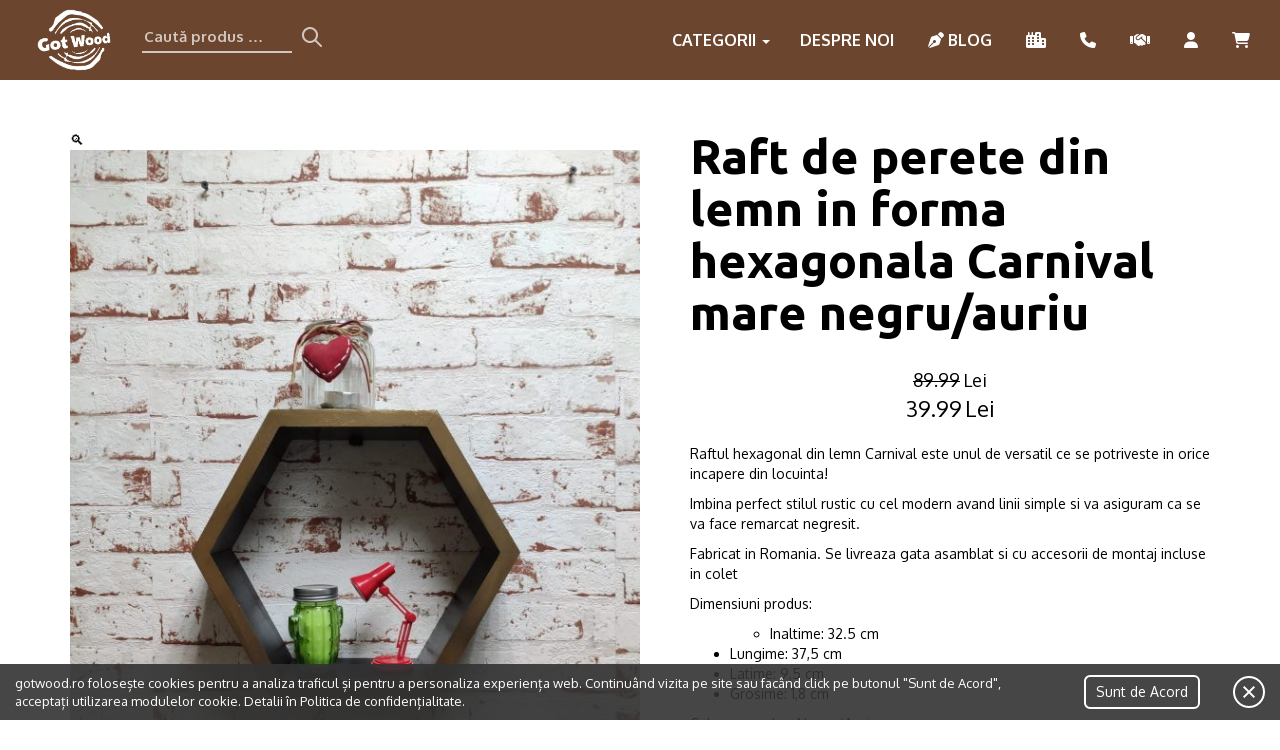

--- FILE ---
content_type: text/html; charset=UTF-8
request_url: https://gotwood.ro/produs/raft-de-perete-din-lemn-in-forma-hexagonala-carnival-mare-negru-auriu/
body_size: 16684
content:
<!DOCTYPE html><html
lang=ro-RO><head><style>img.lazy{min-height:1px}</style><link
href=https://gotwood.ro/wp-content/plugins/w3-total-cache/pub/js/lazyload.min.js as=script><meta
charset="UTF-8"><title>GotWood</title><meta
name="description" content="Got Wood produce decorațiuni și mici piese de mobilier. Te invităm să descoperi arta de a crea un ambient atemporal pentru interiorul casei tale. Produsele sunt fabricate din lemn masiv în atelierul nostru din România."><link
href="https://fonts.googleapis.com/css?family=Oxygen:300,400,700|Ubuntu:700,700i" rel=stylesheet><meta
name="keywords" content="gotwood.ro, mobila lemn masiv, mobila comanda, rafturi, mobila stil industrial"><meta
name="viewport" content="width=device-width, initial-scale=1.0"> <script src=https://kit.fontawesome.com/d123aa1c0a.js crossorigin=anonymous></script> <meta
name='robots' content='index, follow, max-image-preview:large, max-snippet:-1, max-video-preview:-1'><style>img:is([sizes="auto" i], [sizes^="auto," i]) { contain-intrinsic-size: 3000px 1500px }</style> <script data-cfasync=false data-pagespeed-no-defer>var gtm4wp_datalayer_name = "dataLayer";
	var dataLayer = dataLayer || [];</script> <link
rel=canonical href=https://gotwood.ro/produs/raft-de-perete-din-lemn-in-forma-hexagonala-carnival-mare-negru-auriu/ ><meta
property="og:locale" content="ro_RO"><meta
property="og:type" content="article"><meta
property="og:title" content="Raft de perete din lemn in forma hexagonala Carnival mare negru/auriu - GotWood"><meta
property="og:description" content="Raftul hexagonal din lemn Carnival este unul de versatil ce se potriveste in orice incapere din locuinta!  Imbina perfect stilul rustic cu cel modern avand linii simple si va asiguram ca se va face remarcat negresit.  Fabricat in Romania. Se livreaza gata asamblat si cu accesorii de montaj incluse in colet  Dimensiuni produs:      Inaltime: 32.5 cm    Lungime: 37,5 cm  Latime: 9,5 cm  Grosime: 1,8 cm  Culoare produs: Negru/Auriu"><meta
property="og:url" content="https://gotwood.ro/produs/raft-de-perete-din-lemn-in-forma-hexagonala-carnival-mare-negru-auriu/"><meta
property="og:site_name" content="GotWood"><meta
property="article:modified_time" content="2023-01-14T09:17:03+00:00"><meta
property="og:image" content="https://gotwood.ro/wp-content/uploads/2021/06/WhatsApp-Image-2021-06-15-at-6.23.26-PM.jpeg"><meta
property="og:image:width" content="1200"><meta
property="og:image:height" content="1600"><meta
property="og:image:type" content="image/jpeg"><meta
name="twitter:card" content="summary_large_image"> <script type=application/ld+json class=yoast-schema-graph>{"@context":"https://schema.org","@graph":[{"@type":"WebPage","@id":"https://gotwood.ro/produs/raft-de-perete-din-lemn-in-forma-hexagonala-carnival-mare-negru-auriu/","url":"https://gotwood.ro/produs/raft-de-perete-din-lemn-in-forma-hexagonala-carnival-mare-negru-auriu/","name":"Raft de perete din lemn in forma hexagonala Carnival mare negru/auriu - GotWood","isPartOf":{"@id":"https://gotwood.ro/#website"},"primaryImageOfPage":{"@id":"https://gotwood.ro/produs/raft-de-perete-din-lemn-in-forma-hexagonala-carnival-mare-negru-auriu/#primaryimage"},"image":{"@id":"https://gotwood.ro/produs/raft-de-perete-din-lemn-in-forma-hexagonala-carnival-mare-negru-auriu/#primaryimage"},"thumbnailUrl":"https://gotwood.ro/wp-content/uploads/2021/06/WhatsApp-Image-2021-06-15-at-6.23.26-PM.jpeg","datePublished":"2021-06-15T15:47:45+00:00","dateModified":"2023-01-14T09:17:03+00:00","breadcrumb":{"@id":"https://gotwood.ro/produs/raft-de-perete-din-lemn-in-forma-hexagonala-carnival-mare-negru-auriu/#breadcrumb"},"inLanguage":"ro-RO","potentialAction":[{"@type":"ReadAction","target":["https://gotwood.ro/produs/raft-de-perete-din-lemn-in-forma-hexagonala-carnival-mare-negru-auriu/"]}]},{"@type":"ImageObject","inLanguage":"ro-RO","@id":"https://gotwood.ro/produs/raft-de-perete-din-lemn-in-forma-hexagonala-carnival-mare-negru-auriu/#primaryimage","url":"https://gotwood.ro/wp-content/uploads/2021/06/WhatsApp-Image-2021-06-15-at-6.23.26-PM.jpeg","contentUrl":"https://gotwood.ro/wp-content/uploads/2021/06/WhatsApp-Image-2021-06-15-at-6.23.26-PM.jpeg","width":1200,"height":1600},{"@type":"BreadcrumbList","@id":"https://gotwood.ro/produs/raft-de-perete-din-lemn-in-forma-hexagonala-carnival-mare-negru-auriu/#breadcrumb","itemListElement":[{"@type":"ListItem","position":1,"name":"Home","item":"https://gotwood.ro/"},{"@type":"ListItem","position":2,"name":"Shop","item":"https://gotwood.ro/shop/"},{"@type":"ListItem","position":3,"name":"Raft de perete din lemn in forma hexagonala Carnival mare negru/auriu"}]},{"@type":"WebSite","@id":"https://gotwood.ro/#website","url":"https://gotwood.ro/","name":"GotWood","description":"Got Wood produce decorațiuni și mici piese de mobilier. Te invităm să descoperi arta de a crea un ambient atemporal pentru interiorul casei tale. Produsele sunt fabricate din lemn masiv în atelierul nostru din România.","publisher":{"@id":"https://gotwood.ro/#organization"},"potentialAction":[{"@type":"SearchAction","target":{"@type":"EntryPoint","urlTemplate":"https://gotwood.ro/?s={search_term_string}"},"query-input":{"@type":"PropertyValueSpecification","valueRequired":true,"valueName":"search_term_string"}}],"inLanguage":"ro-RO"},{"@type":"Organization","@id":"https://gotwood.ro/#organization","name":"GotWood","url":"https://gotwood.ro/","logo":{"@type":"ImageObject","inLanguage":"ro-RO","@id":"https://gotwood.ro/#/schema/logo/image/","url":"https://gotwood.ro/wp-content/uploads/2021/03/logo-colored.png","contentUrl":"https://gotwood.ro/wp-content/uploads/2021/03/logo-colored.png","width":300,"height":240,"caption":"GotWood"},"image":{"@id":"https://gotwood.ro/#/schema/logo/image/"}}]}</script> <link
rel=dns-prefetch href=//ajax.googleapis.com><link
rel=dns-prefetch href=//www.googletagmanager.com><link
rel=dns-prefetch href=//maxcdn.bootstrapcdn.com><link
rel=dns-prefetch href=//cdn.jsdelivr.net><link
rel=alternate type=application/rss+xml title="Flux comentarii GotWood &raquo; Raft de perete din lemn in forma hexagonala Carnival mare negru/auriu" href=https://gotwood.ro/produs/raft-de-perete-din-lemn-in-forma-hexagonala-carnival-mare-negru-auriu/feed/ > <script>/*<![CDATA[*/window._wpemojiSettings = {"baseUrl":"https:\/\/s.w.org\/images\/core\/emoji\/16.0.1\/72x72\/","ext":".png","svgUrl":"https:\/\/s.w.org\/images\/core\/emoji\/16.0.1\/svg\/","svgExt":".svg","source":{"concatemoji":"https:\/\/gotwood.ro\/wp-includes\/js\/wp-emoji-release.min.js?ver=6.8.2"}};
/*! This file is auto-generated */
!function(s,n){var o,i,e;function c(e){try{var t={supportTests:e,timestamp:(new Date).valueOf()};sessionStorage.setItem(o,JSON.stringify(t))}catch(e){}}function p(e,t,n){e.clearRect(0,0,e.canvas.width,e.canvas.height),e.fillText(t,0,0);var t=new Uint32Array(e.getImageData(0,0,e.canvas.width,e.canvas.height).data),a=(e.clearRect(0,0,e.canvas.width,e.canvas.height),e.fillText(n,0,0),new Uint32Array(e.getImageData(0,0,e.canvas.width,e.canvas.height).data));return t.every(function(e,t){return e===a[t]})}function u(e,t){e.clearRect(0,0,e.canvas.width,e.canvas.height),e.fillText(t,0,0);for(var n=e.getImageData(16,16,1,1),a=0;a<n.data.length;a++)if(0!==n.data[a])return!1;return!0}function f(e,t,n,a){switch(t){case"flag":return n(e,"\ud83c\udff3\ufe0f\u200d\u26a7\ufe0f","\ud83c\udff3\ufe0f\u200b\u26a7\ufe0f")?!1:!n(e,"\ud83c\udde8\ud83c\uddf6","\ud83c\udde8\u200b\ud83c\uddf6")&&!n(e,"\ud83c\udff4\udb40\udc67\udb40\udc62\udb40\udc65\udb40\udc6e\udb40\udc67\udb40\udc7f","\ud83c\udff4\u200b\udb40\udc67\u200b\udb40\udc62\u200b\udb40\udc65\u200b\udb40\udc6e\u200b\udb40\udc67\u200b\udb40\udc7f");case"emoji":return!a(e,"\ud83e\udedf")}return!1}function g(e,t,n,a){var r="undefined"!=typeof WorkerGlobalScope&&self instanceof WorkerGlobalScope?new OffscreenCanvas(300,150):s.createElement("canvas"),o=r.getContext("2d",{willReadFrequently:!0}),i=(o.textBaseline="top",o.font="600 32px Arial",{});return e.forEach(function(e){i[e]=t(o,e,n,a)}),i}function t(e){var t=s.createElement("script");t.src=e,t.defer=!0,s.head.appendChild(t)}"undefined"!=typeof Promise&&(o="wpEmojiSettingsSupports",i=["flag","emoji"],n.supports={everything:!0,everythingExceptFlag:!0},e=new Promise(function(e){s.addEventListener("DOMContentLoaded",e,{once:!0})}),new Promise(function(t){var n=function(){try{var e=JSON.parse(sessionStorage.getItem(o));if("object"==typeof e&&"number"==typeof e.timestamp&&(new Date).valueOf()<e.timestamp+604800&&"object"==typeof e.supportTests)return e.supportTests}catch(e){}return null}();if(!n){if("undefined"!=typeof Worker&&"undefined"!=typeof OffscreenCanvas&&"undefined"!=typeof URL&&URL.createObjectURL&&"undefined"!=typeof Blob)try{var e="postMessage("+g.toString()+"("+[JSON.stringify(i),f.toString(),p.toString(),u.toString()].join(",")+"));",a=new Blob([e],{type:"text/javascript"}),r=new Worker(URL.createObjectURL(a),{name:"wpTestEmojiSupports"});return void(r.onmessage=function(e){c(n=e.data),r.terminate(),t(n)})}catch(e){}c(n=g(i,f,p,u))}t(n)}).then(function(e){for(var t in e)n.supports[t]=e[t],n.supports.everything=n.supports.everything&&n.supports[t],"flag"!==t&&(n.supports.everythingExceptFlag=n.supports.everythingExceptFlag&&n.supports[t]);n.supports.everythingExceptFlag=n.supports.everythingExceptFlag&&!n.supports.flag,n.DOMReady=!1,n.readyCallback=function(){n.DOMReady=!0}}).then(function(){return e}).then(function(){var e;n.supports.everything||(n.readyCallback(),(e=n.source||{}).concatemoji?t(e.concatemoji):e.wpemoji&&e.twemoji&&(t(e.twemoji),t(e.wpemoji)))}))}((window,document),window._wpemojiSettings);/*]]>*/</script> <link
rel=stylesheet href=https://gotwood.ro/wp-content/cache/minify/f51b4.css media=all><style id=wp-emoji-styles-inline-css>img.wp-smiley, img.emoji {
		display: inline !important;
		border: none !important;
		box-shadow: none !important;
		height: 1em !important;
		width: 1em !important;
		margin: 0 0.07em !important;
		vertical-align: -0.1em !important;
		background: none !important;
		padding: 0 !important;
	}</style><link
rel=stylesheet href=https://gotwood.ro/wp-content/cache/minify/a5ff7.css media=all><style id=classic-theme-styles-inline-css>/*! This file is auto-generated */
.wp-block-button__link{color:#fff;background-color:#32373c;border-radius:9999px;box-shadow:none;text-decoration:none;padding:calc(.667em + 2px) calc(1.333em + 2px);font-size:1.125em}.wp-block-file__button{background:#32373c;color:#fff;text-decoration:none}</style><style id=global-styles-inline-css>/*<![CDATA[*/:root{--wp--preset--aspect-ratio--square: 1;--wp--preset--aspect-ratio--4-3: 4/3;--wp--preset--aspect-ratio--3-4: 3/4;--wp--preset--aspect-ratio--3-2: 3/2;--wp--preset--aspect-ratio--2-3: 2/3;--wp--preset--aspect-ratio--16-9: 16/9;--wp--preset--aspect-ratio--9-16: 9/16;--wp--preset--color--black: #000000;--wp--preset--color--cyan-bluish-gray: #abb8c3;--wp--preset--color--white: #ffffff;--wp--preset--color--pale-pink: #f78da7;--wp--preset--color--vivid-red: #cf2e2e;--wp--preset--color--luminous-vivid-orange: #ff6900;--wp--preset--color--luminous-vivid-amber: #fcb900;--wp--preset--color--light-green-cyan: #7bdcb5;--wp--preset--color--vivid-green-cyan: #00d084;--wp--preset--color--pale-cyan-blue: #8ed1fc;--wp--preset--color--vivid-cyan-blue: #0693e3;--wp--preset--color--vivid-purple: #9b51e0;--wp--preset--gradient--vivid-cyan-blue-to-vivid-purple: linear-gradient(135deg,rgba(6,147,227,1) 0%,rgb(155,81,224) 100%);--wp--preset--gradient--light-green-cyan-to-vivid-green-cyan: linear-gradient(135deg,rgb(122,220,180) 0%,rgb(0,208,130) 100%);--wp--preset--gradient--luminous-vivid-amber-to-luminous-vivid-orange: linear-gradient(135deg,rgba(252,185,0,1) 0%,rgba(255,105,0,1) 100%);--wp--preset--gradient--luminous-vivid-orange-to-vivid-red: linear-gradient(135deg,rgba(255,105,0,1) 0%,rgb(207,46,46) 100%);--wp--preset--gradient--very-light-gray-to-cyan-bluish-gray: linear-gradient(135deg,rgb(238,238,238) 0%,rgb(169,184,195) 100%);--wp--preset--gradient--cool-to-warm-spectrum: linear-gradient(135deg,rgb(74,234,220) 0%,rgb(151,120,209) 20%,rgb(207,42,186) 40%,rgb(238,44,130) 60%,rgb(251,105,98) 80%,rgb(254,248,76) 100%);--wp--preset--gradient--blush-light-purple: linear-gradient(135deg,rgb(255,206,236) 0%,rgb(152,150,240) 100%);--wp--preset--gradient--blush-bordeaux: linear-gradient(135deg,rgb(254,205,165) 0%,rgb(254,45,45) 50%,rgb(107,0,62) 100%);--wp--preset--gradient--luminous-dusk: linear-gradient(135deg,rgb(255,203,112) 0%,rgb(199,81,192) 50%,rgb(65,88,208) 100%);--wp--preset--gradient--pale-ocean: linear-gradient(135deg,rgb(255,245,203) 0%,rgb(182,227,212) 50%,rgb(51,167,181) 100%);--wp--preset--gradient--electric-grass: linear-gradient(135deg,rgb(202,248,128) 0%,rgb(113,206,126) 100%);--wp--preset--gradient--midnight: linear-gradient(135deg,rgb(2,3,129) 0%,rgb(40,116,252) 100%);--wp--preset--font-size--small: 13px;--wp--preset--font-size--medium: 20px;--wp--preset--font-size--large: 36px;--wp--preset--font-size--x-large: 42px;--wp--preset--spacing--20: 0.44rem;--wp--preset--spacing--30: 0.67rem;--wp--preset--spacing--40: 1rem;--wp--preset--spacing--50: 1.5rem;--wp--preset--spacing--60: 2.25rem;--wp--preset--spacing--70: 3.38rem;--wp--preset--spacing--80: 5.06rem;--wp--preset--shadow--natural: 6px 6px 9px rgba(0, 0, 0, 0.2);--wp--preset--shadow--deep: 12px 12px 50px rgba(0, 0, 0, 0.4);--wp--preset--shadow--sharp: 6px 6px 0px rgba(0, 0, 0, 0.2);--wp--preset--shadow--outlined: 6px 6px 0px -3px rgba(255, 255, 255, 1), 6px 6px rgba(0, 0, 0, 1);--wp--preset--shadow--crisp: 6px 6px 0px rgba(0, 0, 0, 1);}:where(.is-layout-flex){gap: 0.5em;}:where(.is-layout-grid){gap: 0.5em;}body .is-layout-flex{display: flex;}.is-layout-flex{flex-wrap: wrap;align-items: center;}.is-layout-flex > :is(*, div){margin: 0;}body .is-layout-grid{display: grid;}.is-layout-grid > :is(*, div){margin: 0;}:where(.wp-block-columns.is-layout-flex){gap: 2em;}:where(.wp-block-columns.is-layout-grid){gap: 2em;}:where(.wp-block-post-template.is-layout-flex){gap: 1.25em;}:where(.wp-block-post-template.is-layout-grid){gap: 1.25em;}.has-black-color{color: var(--wp--preset--color--black) !important;}.has-cyan-bluish-gray-color{color: var(--wp--preset--color--cyan-bluish-gray) !important;}.has-white-color{color: var(--wp--preset--color--white) !important;}.has-pale-pink-color{color: var(--wp--preset--color--pale-pink) !important;}.has-vivid-red-color{color: var(--wp--preset--color--vivid-red) !important;}.has-luminous-vivid-orange-color{color: var(--wp--preset--color--luminous-vivid-orange) !important;}.has-luminous-vivid-amber-color{color: var(--wp--preset--color--luminous-vivid-amber) !important;}.has-light-green-cyan-color{color: var(--wp--preset--color--light-green-cyan) !important;}.has-vivid-green-cyan-color{color: var(--wp--preset--color--vivid-green-cyan) !important;}.has-pale-cyan-blue-color{color: var(--wp--preset--color--pale-cyan-blue) !important;}.has-vivid-cyan-blue-color{color: var(--wp--preset--color--vivid-cyan-blue) !important;}.has-vivid-purple-color{color: var(--wp--preset--color--vivid-purple) !important;}.has-black-background-color{background-color: var(--wp--preset--color--black) !important;}.has-cyan-bluish-gray-background-color{background-color: var(--wp--preset--color--cyan-bluish-gray) !important;}.has-white-background-color{background-color: var(--wp--preset--color--white) !important;}.has-pale-pink-background-color{background-color: var(--wp--preset--color--pale-pink) !important;}.has-vivid-red-background-color{background-color: var(--wp--preset--color--vivid-red) !important;}.has-luminous-vivid-orange-background-color{background-color: var(--wp--preset--color--luminous-vivid-orange) !important;}.has-luminous-vivid-amber-background-color{background-color: var(--wp--preset--color--luminous-vivid-amber) !important;}.has-light-green-cyan-background-color{background-color: var(--wp--preset--color--light-green-cyan) !important;}.has-vivid-green-cyan-background-color{background-color: var(--wp--preset--color--vivid-green-cyan) !important;}.has-pale-cyan-blue-background-color{background-color: var(--wp--preset--color--pale-cyan-blue) !important;}.has-vivid-cyan-blue-background-color{background-color: var(--wp--preset--color--vivid-cyan-blue) !important;}.has-vivid-purple-background-color{background-color: var(--wp--preset--color--vivid-purple) !important;}.has-black-border-color{border-color: var(--wp--preset--color--black) !important;}.has-cyan-bluish-gray-border-color{border-color: var(--wp--preset--color--cyan-bluish-gray) !important;}.has-white-border-color{border-color: var(--wp--preset--color--white) !important;}.has-pale-pink-border-color{border-color: var(--wp--preset--color--pale-pink) !important;}.has-vivid-red-border-color{border-color: var(--wp--preset--color--vivid-red) !important;}.has-luminous-vivid-orange-border-color{border-color: var(--wp--preset--color--luminous-vivid-orange) !important;}.has-luminous-vivid-amber-border-color{border-color: var(--wp--preset--color--luminous-vivid-amber) !important;}.has-light-green-cyan-border-color{border-color: var(--wp--preset--color--light-green-cyan) !important;}.has-vivid-green-cyan-border-color{border-color: var(--wp--preset--color--vivid-green-cyan) !important;}.has-pale-cyan-blue-border-color{border-color: var(--wp--preset--color--pale-cyan-blue) !important;}.has-vivid-cyan-blue-border-color{border-color: var(--wp--preset--color--vivid-cyan-blue) !important;}.has-vivid-purple-border-color{border-color: var(--wp--preset--color--vivid-purple) !important;}.has-vivid-cyan-blue-to-vivid-purple-gradient-background{background: var(--wp--preset--gradient--vivid-cyan-blue-to-vivid-purple) !important;}.has-light-green-cyan-to-vivid-green-cyan-gradient-background{background: var(--wp--preset--gradient--light-green-cyan-to-vivid-green-cyan) !important;}.has-luminous-vivid-amber-to-luminous-vivid-orange-gradient-background{background: var(--wp--preset--gradient--luminous-vivid-amber-to-luminous-vivid-orange) !important;}.has-luminous-vivid-orange-to-vivid-red-gradient-background{background: var(--wp--preset--gradient--luminous-vivid-orange-to-vivid-red) !important;}.has-very-light-gray-to-cyan-bluish-gray-gradient-background{background: var(--wp--preset--gradient--very-light-gray-to-cyan-bluish-gray) !important;}.has-cool-to-warm-spectrum-gradient-background{background: var(--wp--preset--gradient--cool-to-warm-spectrum) !important;}.has-blush-light-purple-gradient-background{background: var(--wp--preset--gradient--blush-light-purple) !important;}.has-blush-bordeaux-gradient-background{background: var(--wp--preset--gradient--blush-bordeaux) !important;}.has-luminous-dusk-gradient-background{background: var(--wp--preset--gradient--luminous-dusk) !important;}.has-pale-ocean-gradient-background{background: var(--wp--preset--gradient--pale-ocean) !important;}.has-electric-grass-gradient-background{background: var(--wp--preset--gradient--electric-grass) !important;}.has-midnight-gradient-background{background: var(--wp--preset--gradient--midnight) !important;}.has-small-font-size{font-size: var(--wp--preset--font-size--small) !important;}.has-medium-font-size{font-size: var(--wp--preset--font-size--medium) !important;}.has-large-font-size{font-size: var(--wp--preset--font-size--large) !important;}.has-x-large-font-size{font-size: var(--wp--preset--font-size--x-large) !important;}
:where(.wp-block-post-template.is-layout-flex){gap: 1.25em;}:where(.wp-block-post-template.is-layout-grid){gap: 1.25em;}
:where(.wp-block-columns.is-layout-flex){gap: 2em;}:where(.wp-block-columns.is-layout-grid){gap: 2em;}
:root :where(.wp-block-pullquote){font-size: 1.5em;line-height: 1.6;}/*]]>*/</style><link
rel=stylesheet href=https://gotwood.ro/wp-content/cache/minify/2b698.css media=all><style id=woocommerce-inline-inline-css>.woocommerce form .form-row .required { visibility: visible; }</style><link
rel=stylesheet href=https://gotwood.ro/wp-content/cache/minify/e6649.css media=all><link
rel=stylesheet id=load-fa-css href='https://maxcdn.bootstrapcdn.com/font-awesome/4.6.3/css/font-awesome.min.css?ver=6.8.2' type=text/css media=all><link
rel=stylesheet href=https://gotwood.ro/wp-content/cache/minify/76557.css media=all><link
rel=stylesheet id=slick-slider-css-css href='//cdn.jsdelivr.net/npm/slick-carousel@1.8.1/slick/slick.css?ver=6.8.2' type=text/css media=all><link
rel=stylesheet href=https://gotwood.ro/wp-content/cache/minify/412e8.css media=all> <script defer src="https://ajax.googleapis.com/ajax/libs/jquery/1/jquery.min.js?ver=6.8.2" id=jquery-js></script> <script id=woocommerce-google-analytics-integration-gtag-js-after>/* Google Analytics for WooCommerce (gtag.js) */
					window.dataLayer = window.dataLayer || [];
					function gtag(){dataLayer.push(arguments);}
					// Set up default consent state.
					for ( const mode of [{"analytics_storage":"denied","ad_storage":"denied","ad_user_data":"denied","ad_personalization":"denied","region":["AT","BE","BG","HR","CY","CZ","DK","EE","FI","FR","DE","GR","HU","IS","IE","IT","LV","LI","LT","LU","MT","NL","NO","PL","PT","RO","SK","SI","ES","SE","GB","CH"]}] || [] ) {
						gtag( "consent", "default", { "wait_for_update": 500, ...mode } );
					}
					gtag("js", new Date());
					gtag("set", "developer_id.dOGY3NW", true);
					gtag("config", "G-0WPQ26WS43", {"track_404":true,"allow_google_signals":false,"logged_in":false,"linker":{"domains":[],"allow_incoming":true},"custom_map":{"dimension1":"logged_in"}});</script> <script id=wc-add-to-cart-js-extra>var wc_add_to_cart_params = {"ajax_url":"\/wp-admin\/admin-ajax.php","wc_ajax_url":"\/?wc-ajax=%%endpoint%%","i18n_view_cart":"Vezi co\u0219ul","cart_url":"https:\/\/gotwood.ro\/cart\/","is_cart":"","cart_redirect_after_add":"no"};</script> <script id=wc-single-product-js-extra>var wc_single_product_params = {"i18n_required_rating_text":"Te rog selecteaz\u0103 o evaluare","i18n_rating_options":["1 of 5 stars","2 of 5 stars","3 of 5 stars","4 of 5 stars","5 of 5 stars"],"i18n_product_gallery_trigger_text":"View full-screen image gallery","review_rating_required":"yes","flexslider":{"rtl":false,"animation":"slide","smoothHeight":true,"directionNav":false,"controlNav":"thumbnails","slideshow":false,"animationSpeed":500,"animationLoop":false,"allowOneSlide":false},"zoom_enabled":"1","zoom_options":[],"photoswipe_enabled":"1","photoswipe_options":{"shareEl":false,"closeOnScroll":false,"history":false,"hideAnimationDuration":0,"showAnimationDuration":0},"flexslider_enabled":"1"};</script> <script id=woocommerce-js-extra>var woocommerce_params = {"ajax_url":"\/wp-admin\/admin-ajax.php","wc_ajax_url":"\/?wc-ajax=%%endpoint%%","i18n_password_show":"Show password","i18n_password_hide":"Hide password"};</script> <script id=woo-conditional-shipping-js-js-extra>var conditional_shipping_settings = {"trigger_fields":[]};</script> <link
rel=https://api.w.org/ href=https://gotwood.ro/wp-json/ ><link
rel=alternate title=JSON type=application/json href=https://gotwood.ro/wp-json/wp/v2/product/1247><link
rel=EditURI type=application/rsd+xml title=RSD href=https://gotwood.ro/xmlrpc.php?rsd><meta
name="generator" content="WordPress 6.8.2"><meta
name="generator" content="WooCommerce 10.0.4"><link
rel=shortlink href='https://gotwood.ro/?p=1247'><link
rel=alternate title="oEmbed (JSON)" type=application/json+oembed href="https://gotwood.ro/wp-json/oembed/1.0/embed?url=https%3A%2F%2Fgotwood.ro%2Fprodus%2Fraft-de-perete-din-lemn-in-forma-hexagonala-carnival-mare-negru-auriu%2F"><link
rel=alternate title="oEmbed (XML)" type=text/xml+oembed href="https://gotwood.ro/wp-json/oembed/1.0/embed?url=https%3A%2F%2Fgotwood.ro%2Fprodus%2Fraft-de-perete-din-lemn-in-forma-hexagonala-carnival-mare-negru-auriu%2F&#038;format=xml">
 <script>(function(w,d,s,l,i){w[l]=w[l]||[];w[l].push({'gtm.start':
                new Date().getTime(),event:'gtm.js'});var f=d.getElementsByTagName(s)[0],
                j=d.createElement(s),dl=l!='dataLayer'?'&l='+l:'';j.async=true;j.src=
                'https://www.googletagmanager.com/gtm.js?id='+i+dl;f.parentNode.insertBefore(j,f);
                })(window,document,'script','dataLayer','GTM-TD34XWH');</script> <style>#showLockerDetails{
            font-size: 13px; 
            font-weight: bold;
            line-height: 22px;
        }
        .shipping-pickup-store td .title {
            float: left;
            line-height: 30px;
        }
        .shipping-pickup-store td span.text {
            float: right;
        }
        .shipping-pickup-store td span.description {
            clear: both;
        }
        .shipping-pickup-store td > span:not([class*="select"]) {
            display: block;
            font-size: 11px;
            font-weight: normal;
            line-height: 1.3;
            margin-bottom: 0;
            padding: 6px 0;
            text-align: justify;
        }

        [aria-labelledby="select2-shipping-pickup-store-select-container"]{
            height: 100% !important;
        }
        #locker_name, #locker_address{
            width:100%;
            border:0;
            pointer-events: none;
            resize: none;
        }
        #select2-shipping-pickup-store-select-container{
            word-wrap: break-word !important;
            text-overflow: inherit !important;
            white-space: normal !important;
        }

        #select2-shipping-pickup-store-select-results{
            max-height: 250px;
            overflow-y: auto;
            font-size: 12px;
        }</style> <script data-cfasync=false data-pagespeed-no-defer>var dataLayer_content = {"pagePostType":"product","pagePostType2":"single-product","pagePostAuthor":"woody"};
	dataLayer.push( dataLayer_content );</script> <script data-cfasync=false data-pagespeed-no-defer>(function(w,d,s,l,i){w[l]=w[l]||[];w[l].push({'gtm.start':
new Date().getTime(),event:'gtm.js'});var f=d.getElementsByTagName(s)[0],
j=d.createElement(s),dl=l!='dataLayer'?'&l='+l:'';j.async=true;j.src=
'//www.googletagmanager.com/gtm.js?id='+i+dl;f.parentNode.insertBefore(j,f);
})(window,document,'script','dataLayer','GTM-TD34XWH');</script> 	<noscript><style>.woocommerce-product-gallery{ opacity: 1 !important; }</style></noscript>
 <script async src="https://www.googletagmanager.com/gtag/js?id=G-0WPQ26WS43"></script> <script>window.dataLayer = window.dataLayer || [];
        function gtag(){dataLayer.push(arguments);}
        gtag('js', new Date());

        gtag('config', 'G-0WPQ26WS43');</script>  <script>!function(f,b,e,v,n,t,s)
        {if(f.fbq)return;n=f.fbq=function(){n.callMethod?
            n.callMethod.apply(n,arguments):n.queue.push(arguments)};
            if(!f._fbq)f._fbq=n;n.push=n;n.loaded=!0;n.version='2.0';
            n.queue=[];t=b.createElement(e);t.async=!0;
            t.src=v;s=b.getElementsByTagName(e)[0];
            s.parentNode.insertBefore(t,s)}(window, document,'script',
            'https://connect.facebook.net/en_US/fbevents.js');
        fbq('init', '880631476063008');
        fbq('track', 'PageView');</script> <noscript><img
class=lazy height=1 width=1 style=display:none
src="data:image/svg+xml,%3Csvg%20xmlns='http://www.w3.org/2000/svg'%20viewBox='0%200%201%201'%3E%3C/svg%3E" data-src="https://www.facebook.com/tr?id=880631476063008&ev=PageView&noscript=1"></noscript><link
rel=apple-touch-icon sizes=180x180 href=https://gotwood.ro/wp-content/themes/gotwood/img/favicons/apple-touch-icon.png><link
rel=icon type=image/png sizes=32x32 href=https://gotwood.ro/wp-content/themes/gotwood/img/favicons/favicon-32x32.png><link
rel=icon type=image/png sizes=16x16 href=https://gotwood.ro/wp-content/themes/gotwood/img/favicons/favicon-16x16.png></head><header><nav
class="navbar navbar-default navbar-fixed-top"><div
class=header-container><div
class=navbar-header>
<button
type=button class="navbar-toggle collapsed" data-toggle=collapse data-target=#main-nav aria-expanded=false>
<span
class=sr-only>Toggle navigation</span>
<span
class=icon-bar></span>
<span
class=icon-bar></span>
<span
class=icon-bar></span>
</button>
<a
class=navbar-brand href=https://gotwood.ro><div
class=logo-container>
<img
class="white lazy" src="data:image/svg+xml,%3Csvg%20xmlns='http://www.w3.org/2000/svg'%20viewBox='0%200%20300%20240'%3E%3C/svg%3E" data-src=https://gotwood.ro/wp-content/themes/gotwood/img/logo-white.png class="img-responsive lazy" width=300 height=240></div>
</a><div
class=search-container><form
role=search method=get class=search-form action=https://gotwood.ro/ >
<label>
<span
class=screen-reader-text>Caută produs:</span>
<input
type=search class=search-field
placeholder="Caută produs …"
value name=s
title="Caută produs:">
</label>
<input
type=hidden name=post_type value=product>
<button
type=submit class=search-submit>
<svg
xmlns=http://www.w3.org/2000/svg xmlns:xlink=http://www.w3.org/1999/xlink width=28 height=28 viewBox="0 0 28 28">
<defs>
<path
id=a-search d="M18.32 16.906l5.387 5.387a1 1 0 0 1-1.414 1.414l-5.387-5.387a8 8 0 1 1 1.414-1.414zM12 18a6 6 0 1 0 0-12 6 6 0 0 0 0 12z"/>
</defs>
<g
fill=none fill-rule=evenodd>
<mask
id=b-search fill=#fff>
<use
xlink:href=#a-search />
</mask>
<use
fill=#fff fill-rule=nonzero xlink:href=#a-search />
</g>
</svg>
</button></form></div>
<a
href=https://gotwood.ro/cart/ title="Cos cumparaturi" class=header-cart-link>
<i
class="fa fa-shopping-cart" aria-hidden=true></i>
</a></div><div
id=main-nav class="collapse navbar-collapse"><ul
id=menu-main-menu class="nav navbar-nav navbar-right"><li
itemscope=itemscope itemtype=https://www.schema.org/SiteNavigationElement id=menu-item-129 class="menu-item menu-item-type-post_type menu-item-object-page menu-item-has-children current_page_parent menu-item-129 dropdown"><a
title=Categorii href=# data-toggle=dropdown class=dropdown-toggle aria-haspopup=true>Categorii <span
class=caret></span></a><ul
role=menu class=" dropdown-menu" >
<li
itemscope=itemscope itemtype=https://www.schema.org/SiteNavigationElement id=menu-item-239 class="menu-item menu-item-type-taxonomy menu-item-object-product_cat current-product-ancestor current-menu-parent current-product-parent menu-item-239"><a
title=Rafturi href=https://gotwood.ro/categorie-produs/rafturi/ >Rafturi</a></li>
<li
itemscope=itemscope itemtype=https://www.schema.org/SiteNavigationElement id=menu-item-2718 class="menu-item menu-item-type-taxonomy menu-item-object-product_cat menu-item-2718"><a
title=Biblioteci href=https://gotwood.ro/categorie-produs/biblioteci/ >Biblioteci</a></li>
<li
itemscope=itemscope itemtype=https://www.schema.org/SiteNavigationElement id=menu-item-2656 class="menu-item menu-item-type-taxonomy menu-item-object-product_cat menu-item-2656"><a
title=Comode href=https://gotwood.ro/categorie-produs/comode-tv/ >Comode</a></li>
<li
itemscope=itemscope itemtype=https://www.schema.org/SiteNavigationElement id=menu-item-242 class="menu-item menu-item-type-taxonomy menu-item-object-product_cat menu-item-242"><a
title="Masute de cafea" href=https://gotwood.ro/categorie-produs/mese/ >Masute de cafea</a></li>
<li
itemscope=itemscope itemtype=https://www.schema.org/SiteNavigationElement id=menu-item-744 class="menu-item menu-item-type-taxonomy menu-item-object-product_cat menu-item-744"><a
title="Mobilier si accesorii bucatarie" href=https://gotwood.ro/categorie-produs/mobilier-si-accesorii-bucatarie/ >Mobilier si accesorii bucatarie</a></li>
<li
itemscope=itemscope itemtype=https://www.schema.org/SiteNavigationElement id=menu-item-240 class="menu-item menu-item-type-taxonomy menu-item-object-product_cat menu-item-240"><a
title="Suporturi pentru hartie igienica" href=https://gotwood.ro/categorie-produs/accesorii-pentru-baie/ >Suporturi pentru hartie igienica</a></li>
<li
itemscope=itemscope itemtype=https://www.schema.org/SiteNavigationElement id=menu-item-919 class="menu-item menu-item-type-taxonomy menu-item-object-product_cat menu-item-919"><a
title="Suporturi pentru prosoape" href=https://gotwood.ro/categorie-produs/suporturi-pentru-prosoape/ >Suporturi pentru prosoape</a></li>
<li
itemscope=itemscope itemtype=https://www.schema.org/SiteNavigationElement id=menu-item-238 class="menu-item menu-item-type-taxonomy menu-item-object-product_cat menu-item-238"><a
title=Lustre href=https://gotwood.ro/categorie-produs/corpuri-de-iluminat/ >Lustre</a></li>
<li
itemscope=itemscope itemtype=https://www.schema.org/SiteNavigationElement id=menu-item-916 class="menu-item menu-item-type-taxonomy menu-item-object-product_cat menu-item-916"><a
title=Aplice href=https://gotwood.ro/categorie-produs/aplice/ >Aplice</a></li>
<li
itemscope=itemscope itemtype=https://www.schema.org/SiteNavigationElement id=menu-item-917 class="menu-item menu-item-type-taxonomy menu-item-object-product_cat menu-item-917"><a
title=Veioze href=https://gotwood.ro/categorie-produs/veioze/ >Veioze</a></li>
<li
itemscope=itemscope itemtype=https://www.schema.org/SiteNavigationElement id=menu-item-716 class="menu-item menu-item-type-taxonomy menu-item-object-product_cat menu-item-716"><a
title="Articole pentru gradina" href=https://gotwood.ro/categorie-produs/articole-pentru-gradina/ >Articole pentru gradina</a></li>
<li
itemscope=itemscope itemtype=https://www.schema.org/SiteNavigationElement id=menu-item-241 class="menu-item menu-item-type-taxonomy menu-item-object-product_cat menu-item-241"><a
title="Suporturi pentru vin" href=https://gotwood.ro/categorie-produs/suporturi-bauturi/ >Suporturi pentru vin</a></li>
<li
itemscope=itemscope itemtype=https://www.schema.org/SiteNavigationElement id=menu-item-3003 class="menu-item menu-item-type-taxonomy menu-item-object-product_cat menu-item-3003"><a
title=Cuiere/Pantofare href=https://gotwood.ro/categorie-produs/cuiere/ >Cuiere/Pantofare</a></li>
<li
itemscope=itemscope itemtype=https://www.schema.org/SiteNavigationElement id=menu-item-5608 class="menu-item menu-item-type-taxonomy menu-item-object-product_cat menu-item-5608"><a
title=Scaune href=https://gotwood.ro/categorie-produs/scaune/ >Scaune</a></li>
<li
itemscope=itemscope itemtype=https://www.schema.org/SiteNavigationElement id=menu-item-3848 class="menu-item menu-item-type-taxonomy menu-item-object-product_cat menu-item-3848"><a
title=Pantofare href=https://gotwood.ro/categorie-produs/pantofare/ >Pantofare</a></li>
<li
itemscope=itemscope itemtype=https://www.schema.org/SiteNavigationElement id=menu-item-5616 class="menu-item menu-item-type-taxonomy menu-item-object-product_cat menu-item-5616"><a
title=Mese href=https://gotwood.ro/categorie-produs/mese-2/ >Mese</a></li>
<li
itemscope=itemscope itemtype=https://www.schema.org/SiteNavigationElement id=menu-item-3279 class="menu-item menu-item-type-taxonomy menu-item-object-product_cat menu-item-3279"><a
title=Birouri href=https://gotwood.ro/categorie-produs/birouri/ >Birouri</a></li>
<li
itemscope=itemscope itemtype=https://www.schema.org/SiteNavigationElement id=menu-item-5768 class="menu-item menu-item-type-taxonomy menu-item-object-product_cat menu-item-5768"><a
title=Paturi href=https://gotwood.ro/categorie-produs/paturi/ >Paturi</a></li>
<li
itemscope=itemscope itemtype=https://www.schema.org/SiteNavigationElement id=menu-item-4013 class="menu-item menu-item-type-taxonomy menu-item-object-product_cat menu-item-4013"><a
title=Console href=https://gotwood.ro/categorie-produs/console/ >Console</a></li>
<li
itemscope=itemscope itemtype=https://www.schema.org/SiteNavigationElement id=menu-item-5499 class="menu-item menu-item-type-taxonomy menu-item-object-product_cat menu-item-5499"><a
title=DIY href=https://gotwood.ro/categorie-produs/diy/ >DIY</a></li>
<li
itemscope=itemscope itemtype=https://www.schema.org/SiteNavigationElement id=menu-item-243 class="menu-item menu-item-type-taxonomy menu-item-object-product_cat menu-item-243"><a
title="Decoratiuni suspendate" href=https://gotwood.ro/categorie-produs/decoratiuni/ >Decoratiuni suspendate</a></li>
<li
itemscope=itemscope itemtype=https://www.schema.org/SiteNavigationElement id=menu-item-944 class="menu-item menu-item-type-taxonomy menu-item-object-product_cat menu-item-944"><a
title=Tablouri href=https://gotwood.ro/categorie-produs/tablouri/ >Tablouri</a></li>
<li
itemscope=itemscope itemtype=https://www.schema.org/SiteNavigationElement id=menu-item-5455 class="menu-item menu-item-type-taxonomy menu-item-object-product_cat menu-item-5455"><a
title=Servicii href=https://gotwood.ro/categorie-produs/servicii/ >Servicii</a></li>
<li
itemscope=itemscope itemtype=https://www.schema.org/SiteNavigationElement id=menu-item-5307 class="menu-item menu-item-type-taxonomy menu-item-object-product_cat menu-item-5307"><a
title="Proiectele noastre" href=https://gotwood.ro/categorie-produs/proiectele-noastre/ >Proiectele noastre</a></li></ul>
</li>
<li
itemscope=itemscope itemtype=https://www.schema.org/SiteNavigationElement id=menu-item-504 class="menu-item menu-item-type-post_type menu-item-object-page menu-item-504"><a
title="Despre noi" href=https://gotwood.ro/despre-noi/ >Despre noi</a></li>
<li
itemscope=itemscope itemtype=https://www.schema.org/SiteNavigationElement id=menu-item-481 class="menu-item menu-item-type-post_type menu-item-object-page menu-item-481"><a
title=Blog href=https://gotwood.ro/blog/ ><i
class="fa Blog" aria-hidden=true></i>&nbsp;<i
class="fa-solid fa-pen-nib"></i> <span
class=menu-link-with-icon>Blog</span></a></li>
<li
itemscope=itemscope itemtype=https://www.schema.org/SiteNavigationElement id=menu-item-4850 class="menu-item menu-item-type-taxonomy menu-item-object-product_cat menu-item-4850"><a
title="Proiectele noastre" href=https://gotwood.ro/categorie-produs/proiectele-noastre/ ><i
class="fa Proiectele noastre" aria-hidden=true></i>&nbsp;<i
class="fa-solid fa-city"></i><span
class="menu-link-with-icon display-only-on-mobile">Proiectele noastre</span></a></li>
<li
itemscope=itemscope itemtype=https://www.schema.org/SiteNavigationElement id=menu-item-125 class="menu-item menu-item-type-post_type menu-item-object-page menu-item-125"><a
title=Contact href=https://gotwood.ro/contact/ ><i
class="fa Contact" aria-hidden=true></i>&nbsp;<i
class="fa-solid fa-phone"></i><span
class="menu-link-with-icon display-only-on-mobile">Contact</span></a></li>
<li
itemscope=itemscope itemtype=https://www.schema.org/SiteNavigationElement id=menu-item-4523 class="menu-item menu-item-type-post_type menu-item-object-page menu-item-4523"><a
title="Partenerii nostrii" href=https://gotwood.ro/parteneri/ ><i
class="fa Partenerii nostrii" aria-hidden=true></i>&nbsp;<i
class="fa-solid fa-handshake"></i> <span
class="menu-link-with-icon display-only-on-mobile">Partenerii nostrii</span></a></li>
<li
itemscope=itemscope itemtype=https://www.schema.org/SiteNavigationElement id=menu-item-126 class="menu-item menu-item-type-post_type menu-item-object-page menu-item-126"><a
title="Contul meu" href=https://gotwood.ro/my-account/ ><i
class="fa Contul meu" aria-hidden=true></i>&nbsp;<i
class="fa-solid fa-user"></i> <span
class="menu-link-with-icon display-only-on-mobile">Contul meu</span></a></li>
<li
itemscope=itemscope itemtype=https://www.schema.org/SiteNavigationElement id=menu-item-245 class="menu-item menu-item-type-post_type menu-item-object-page menu-item-245"><a
title="Cos cumparaturi" href=https://gotwood.ro/cart/ ><i
class="fa Cos cumparaturi" aria-hidden=true></i>&nbsp;<i
class="fa-solid fa-cart-shopping"></i> <span
class="menu-link-with-icon display-only-on-mobile">Cos cumparaturi</span></a></li></ul></div></div></nav></header><body><div
class="single-product-page normal-page"><div
class=shop><div
class=woocommerce-notices-wrapper></div><div
id=product-1247 class="product type-product post-1247 status-publish first instock product_cat-rafturi has-post-thumbnail sale shipping-taxable purchasable product-type-simple">
<span
class=onsale>Reduceri!</span><div
class="container main-information"><div
class="woocommerce-product-gallery woocommerce-product-gallery--with-images woocommerce-product-gallery--columns-4 images" data-columns=4 style="opacity: 0; transition: opacity .25s ease-in-out;"><div
class=woocommerce-product-gallery__wrapper><div
data-thumb=https://gotwood.ro/wp-content/uploads/2021/06/WhatsApp-Image-2021-06-15-at-6.23.26-PM-100x100.jpeg data-thumb-alt="Raft de perete din lemn in forma hexagonala Carnival mare negru/auriu" data-thumb-srcset="https://gotwood.ro/wp-content/uploads/2021/06/WhatsApp-Image-2021-06-15-at-6.23.26-PM-100x100.jpeg 100w, https://gotwood.ro/wp-content/uploads/2021/06/WhatsApp-Image-2021-06-15-at-6.23.26-PM-150x150.jpeg 150w, https://gotwood.ro/wp-content/uploads/2021/06/WhatsApp-Image-2021-06-15-at-6.23.26-PM-300x300.jpeg 300w"  data-thumb-sizes="(max-width: 100px) 100vw, 100px" class=woocommerce-product-gallery__image><a
href=https://gotwood.ro/wp-content/uploads/2021/06/WhatsApp-Image-2021-06-15-at-6.23.26-PM.jpeg><img
width=600 height=800 src=https://gotwood.ro/wp-content/uploads/2021/06/WhatsApp-Image-2021-06-15-at-6.23.26-PM-600x800.jpeg class=wp-post-image alt="Raft de perete din lemn in forma hexagonala Carnival mare negru/auriu" data-caption data-src=https://gotwood.ro/wp-content/uploads/2021/06/WhatsApp-Image-2021-06-15-at-6.23.26-PM.jpeg data-large_image=https://gotwood.ro/wp-content/uploads/2021/06/WhatsApp-Image-2021-06-15-at-6.23.26-PM.jpeg data-large_image_width=1200 data-large_image_height=1600 decoding=async fetchpriority=high srcset="https://gotwood.ro/wp-content/uploads/2021/06/WhatsApp-Image-2021-06-15-at-6.23.26-PM-600x800.jpeg 600w, https://gotwood.ro/wp-content/uploads/2021/06/WhatsApp-Image-2021-06-15-at-6.23.26-PM-225x300.jpeg 225w, https://gotwood.ro/wp-content/uploads/2021/06/WhatsApp-Image-2021-06-15-at-6.23.26-PM-768x1024.jpeg 768w, https://gotwood.ro/wp-content/uploads/2021/06/WhatsApp-Image-2021-06-15-at-6.23.26-PM-1152x1536.jpeg 1152w, https://gotwood.ro/wp-content/uploads/2021/06/WhatsApp-Image-2021-06-15-at-6.23.26-PM.jpeg 1200w" sizes="(max-width: 600px) 100vw, 600px"></a></div><div
data-thumb=https://gotwood.ro/wp-content/uploads/2021/06/WhatsApp-Image-2021-06-15-at-6.23.29-PM-5-100x100.jpeg data-thumb-alt="Raft de perete din lemn in forma hexagonala Carnival mare negru/auriu - Image 2" data-thumb-srcset="https://gotwood.ro/wp-content/uploads/2021/06/WhatsApp-Image-2021-06-15-at-6.23.29-PM-5-100x100.jpeg 100w, https://gotwood.ro/wp-content/uploads/2021/06/WhatsApp-Image-2021-06-15-at-6.23.29-PM-5-150x150.jpeg 150w, https://gotwood.ro/wp-content/uploads/2021/06/WhatsApp-Image-2021-06-15-at-6.23.29-PM-5-300x300.jpeg 300w"  data-thumb-sizes="(max-width: 100px) 100vw, 100px" class=woocommerce-product-gallery__image><a
href=https://gotwood.ro/wp-content/uploads/2021/06/WhatsApp-Image-2021-06-15-at-6.23.29-PM-5.jpeg><img
width=600 height=800 src=https://gotwood.ro/wp-content/uploads/2021/06/WhatsApp-Image-2021-06-15-at-6.23.29-PM-5-600x800.jpeg class alt="Raft de perete din lemn in forma hexagonala Carnival mare negru/auriu - Image 2" data-caption data-src=https://gotwood.ro/wp-content/uploads/2021/06/WhatsApp-Image-2021-06-15-at-6.23.29-PM-5.jpeg data-large_image=https://gotwood.ro/wp-content/uploads/2021/06/WhatsApp-Image-2021-06-15-at-6.23.29-PM-5.jpeg data-large_image_width=1200 data-large_image_height=1600 decoding=async srcset="https://gotwood.ro/wp-content/uploads/2021/06/WhatsApp-Image-2021-06-15-at-6.23.29-PM-5-600x800.jpeg 600w, https://gotwood.ro/wp-content/uploads/2021/06/WhatsApp-Image-2021-06-15-at-6.23.29-PM-5-225x300.jpeg 225w, https://gotwood.ro/wp-content/uploads/2021/06/WhatsApp-Image-2021-06-15-at-6.23.29-PM-5-768x1024.jpeg 768w, https://gotwood.ro/wp-content/uploads/2021/06/WhatsApp-Image-2021-06-15-at-6.23.29-PM-5-1152x1536.jpeg 1152w, https://gotwood.ro/wp-content/uploads/2021/06/WhatsApp-Image-2021-06-15-at-6.23.29-PM-5.jpeg 1200w" sizes="(max-width: 600px) 100vw, 600px"></a></div><div
data-thumb=https://gotwood.ro/wp-content/uploads/2021/06/WhatsApp-Image-2021-06-15-at-6.23.28-PM-100x100.jpeg data-thumb-alt="Raft de perete din lemn in forma hexagonala Carnival mare negru/auriu - Image 3" data-thumb-srcset="https://gotwood.ro/wp-content/uploads/2021/06/WhatsApp-Image-2021-06-15-at-6.23.28-PM-100x100.jpeg 100w, https://gotwood.ro/wp-content/uploads/2021/06/WhatsApp-Image-2021-06-15-at-6.23.28-PM-150x150.jpeg 150w, https://gotwood.ro/wp-content/uploads/2021/06/WhatsApp-Image-2021-06-15-at-6.23.28-PM-300x300.jpeg 300w"  data-thumb-sizes="(max-width: 100px) 100vw, 100px" class=woocommerce-product-gallery__image><a
href=https://gotwood.ro/wp-content/uploads/2021/06/WhatsApp-Image-2021-06-15-at-6.23.28-PM.jpeg><img
width=600 height=800 src=https://gotwood.ro/wp-content/uploads/2021/06/WhatsApp-Image-2021-06-15-at-6.23.28-PM-600x800.jpeg class alt="Raft de perete din lemn in forma hexagonala Carnival mare negru/auriu - Image 3" data-caption data-src=https://gotwood.ro/wp-content/uploads/2021/06/WhatsApp-Image-2021-06-15-at-6.23.28-PM.jpeg data-large_image=https://gotwood.ro/wp-content/uploads/2021/06/WhatsApp-Image-2021-06-15-at-6.23.28-PM.jpeg data-large_image_width=1200 data-large_image_height=1600 decoding=async srcset="https://gotwood.ro/wp-content/uploads/2021/06/WhatsApp-Image-2021-06-15-at-6.23.28-PM-600x800.jpeg 600w, https://gotwood.ro/wp-content/uploads/2021/06/WhatsApp-Image-2021-06-15-at-6.23.28-PM-225x300.jpeg 225w, https://gotwood.ro/wp-content/uploads/2021/06/WhatsApp-Image-2021-06-15-at-6.23.28-PM-768x1024.jpeg 768w, https://gotwood.ro/wp-content/uploads/2021/06/WhatsApp-Image-2021-06-15-at-6.23.28-PM-1152x1536.jpeg 1152w, https://gotwood.ro/wp-content/uploads/2021/06/WhatsApp-Image-2021-06-15-at-6.23.28-PM.jpeg 1200w" sizes="(max-width: 600px) 100vw, 600px"></a></div><div
data-thumb=https://gotwood.ro/wp-content/uploads/2021/06/WhatsApp-Image-2021-06-15-at-6.23.28-PM-2-100x100.jpeg data-thumb-alt="Raft de perete din lemn in forma hexagonala Carnival mare negru/auriu - Image 4" data-thumb-srcset="https://gotwood.ro/wp-content/uploads/2021/06/WhatsApp-Image-2021-06-15-at-6.23.28-PM-2-100x100.jpeg 100w, https://gotwood.ro/wp-content/uploads/2021/06/WhatsApp-Image-2021-06-15-at-6.23.28-PM-2-150x150.jpeg 150w, https://gotwood.ro/wp-content/uploads/2021/06/WhatsApp-Image-2021-06-15-at-6.23.28-PM-2-300x300.jpeg 300w"  data-thumb-sizes="(max-width: 100px) 100vw, 100px" class=woocommerce-product-gallery__image><a
href=https://gotwood.ro/wp-content/uploads/2021/06/WhatsApp-Image-2021-06-15-at-6.23.28-PM-2.jpeg><img
width=600 height=800 src=https://gotwood.ro/wp-content/uploads/2021/06/WhatsApp-Image-2021-06-15-at-6.23.28-PM-2-600x800.jpeg class alt="Raft de perete din lemn in forma hexagonala Carnival mare negru/auriu - Image 4" data-caption data-src=https://gotwood.ro/wp-content/uploads/2021/06/WhatsApp-Image-2021-06-15-at-6.23.28-PM-2.jpeg data-large_image=https://gotwood.ro/wp-content/uploads/2021/06/WhatsApp-Image-2021-06-15-at-6.23.28-PM-2.jpeg data-large_image_width=1200 data-large_image_height=1600 decoding=async loading=lazy srcset="https://gotwood.ro/wp-content/uploads/2021/06/WhatsApp-Image-2021-06-15-at-6.23.28-PM-2-600x800.jpeg 600w, https://gotwood.ro/wp-content/uploads/2021/06/WhatsApp-Image-2021-06-15-at-6.23.28-PM-2-225x300.jpeg 225w, https://gotwood.ro/wp-content/uploads/2021/06/WhatsApp-Image-2021-06-15-at-6.23.28-PM-2-768x1024.jpeg 768w, https://gotwood.ro/wp-content/uploads/2021/06/WhatsApp-Image-2021-06-15-at-6.23.28-PM-2-1152x1536.jpeg 1152w, https://gotwood.ro/wp-content/uploads/2021/06/WhatsApp-Image-2021-06-15-at-6.23.28-PM-2.jpeg 1200w" sizes="auto, (max-width: 600px) 100vw, 600px"></a></div><div
data-thumb=https://gotwood.ro/wp-content/uploads/2021/06/WhatsApp-Image-2021-06-15-at-6.23.27-PM-100x100.jpeg data-thumb-alt="Raft de perete din lemn in forma hexagonala Carnival mare negru/auriu - Image 5" data-thumb-srcset="https://gotwood.ro/wp-content/uploads/2021/06/WhatsApp-Image-2021-06-15-at-6.23.27-PM-100x100.jpeg 100w, https://gotwood.ro/wp-content/uploads/2021/06/WhatsApp-Image-2021-06-15-at-6.23.27-PM-150x150.jpeg 150w, https://gotwood.ro/wp-content/uploads/2021/06/WhatsApp-Image-2021-06-15-at-6.23.27-PM-300x300.jpeg 300w"  data-thumb-sizes="(max-width: 100px) 100vw, 100px" class=woocommerce-product-gallery__image><a
href=https://gotwood.ro/wp-content/uploads/2021/06/WhatsApp-Image-2021-06-15-at-6.23.27-PM.jpeg><img
width=600 height=800 src=https://gotwood.ro/wp-content/uploads/2021/06/WhatsApp-Image-2021-06-15-at-6.23.27-PM-600x800.jpeg class alt="Raft de perete din lemn in forma hexagonala Carnival mare negru/auriu - Image 5" data-caption data-src=https://gotwood.ro/wp-content/uploads/2021/06/WhatsApp-Image-2021-06-15-at-6.23.27-PM.jpeg data-large_image=https://gotwood.ro/wp-content/uploads/2021/06/WhatsApp-Image-2021-06-15-at-6.23.27-PM.jpeg data-large_image_width=1200 data-large_image_height=1600 decoding=async loading=lazy srcset="https://gotwood.ro/wp-content/uploads/2021/06/WhatsApp-Image-2021-06-15-at-6.23.27-PM-600x800.jpeg 600w, https://gotwood.ro/wp-content/uploads/2021/06/WhatsApp-Image-2021-06-15-at-6.23.27-PM-225x300.jpeg 225w, https://gotwood.ro/wp-content/uploads/2021/06/WhatsApp-Image-2021-06-15-at-6.23.27-PM-768x1024.jpeg 768w, https://gotwood.ro/wp-content/uploads/2021/06/WhatsApp-Image-2021-06-15-at-6.23.27-PM-1152x1536.jpeg 1152w, https://gotwood.ro/wp-content/uploads/2021/06/WhatsApp-Image-2021-06-15-at-6.23.27-PM.jpeg 1200w" sizes="auto, (max-width: 600px) 100vw, 600px"></a></div><div
data-thumb=https://gotwood.ro/wp-content/uploads/2021/06/WhatsApp-Image-2021-06-15-at-6.23.27-PM-1-100x100.jpeg data-thumb-alt="Raft de perete din lemn in forma hexagonala Carnival mare negru/auriu - Image 6" data-thumb-srcset="https://gotwood.ro/wp-content/uploads/2021/06/WhatsApp-Image-2021-06-15-at-6.23.27-PM-1-100x100.jpeg 100w, https://gotwood.ro/wp-content/uploads/2021/06/WhatsApp-Image-2021-06-15-at-6.23.27-PM-1-150x150.jpeg 150w, https://gotwood.ro/wp-content/uploads/2021/06/WhatsApp-Image-2021-06-15-at-6.23.27-PM-1-300x300.jpeg 300w"  data-thumb-sizes="(max-width: 100px) 100vw, 100px" class=woocommerce-product-gallery__image><a
href=https://gotwood.ro/wp-content/uploads/2021/06/WhatsApp-Image-2021-06-15-at-6.23.27-PM-1.jpeg><img
width=600 height=800 src=https://gotwood.ro/wp-content/uploads/2021/06/WhatsApp-Image-2021-06-15-at-6.23.27-PM-1-600x800.jpeg class alt="Raft de perete din lemn in forma hexagonala Carnival mare negru/auriu - Image 6" data-caption data-src=https://gotwood.ro/wp-content/uploads/2021/06/WhatsApp-Image-2021-06-15-at-6.23.27-PM-1.jpeg data-large_image=https://gotwood.ro/wp-content/uploads/2021/06/WhatsApp-Image-2021-06-15-at-6.23.27-PM-1.jpeg data-large_image_width=1200 data-large_image_height=1600 decoding=async loading=lazy srcset="https://gotwood.ro/wp-content/uploads/2021/06/WhatsApp-Image-2021-06-15-at-6.23.27-PM-1-600x800.jpeg 600w, https://gotwood.ro/wp-content/uploads/2021/06/WhatsApp-Image-2021-06-15-at-6.23.27-PM-1-225x300.jpeg 225w, https://gotwood.ro/wp-content/uploads/2021/06/WhatsApp-Image-2021-06-15-at-6.23.27-PM-1-768x1024.jpeg 768w, https://gotwood.ro/wp-content/uploads/2021/06/WhatsApp-Image-2021-06-15-at-6.23.27-PM-1-1152x1536.jpeg 1152w, https://gotwood.ro/wp-content/uploads/2021/06/WhatsApp-Image-2021-06-15-at-6.23.27-PM-1.jpeg 1200w" sizes="auto, (max-width: 600px) 100vw, 600px"></a></div><div
data-thumb=https://gotwood.ro/wp-content/uploads/2021/06/WhatsApp-Image-2021-06-15-at-6.23.26-PM-1-100x100.jpeg data-thumb-alt="Raft de perete din lemn in forma hexagonala Carnival mare negru/auriu - Image 7" data-thumb-srcset="https://gotwood.ro/wp-content/uploads/2021/06/WhatsApp-Image-2021-06-15-at-6.23.26-PM-1-100x100.jpeg 100w, https://gotwood.ro/wp-content/uploads/2021/06/WhatsApp-Image-2021-06-15-at-6.23.26-PM-1-150x150.jpeg 150w, https://gotwood.ro/wp-content/uploads/2021/06/WhatsApp-Image-2021-06-15-at-6.23.26-PM-1-300x300.jpeg 300w"  data-thumb-sizes="(max-width: 100px) 100vw, 100px" class=woocommerce-product-gallery__image><a
href=https://gotwood.ro/wp-content/uploads/2021/06/WhatsApp-Image-2021-06-15-at-6.23.26-PM-1.jpeg><img
width=600 height=800 src=https://gotwood.ro/wp-content/uploads/2021/06/WhatsApp-Image-2021-06-15-at-6.23.26-PM-1-600x800.jpeg class alt="Raft de perete din lemn in forma hexagonala Carnival mare negru/auriu - Image 7" data-caption data-src=https://gotwood.ro/wp-content/uploads/2021/06/WhatsApp-Image-2021-06-15-at-6.23.26-PM-1.jpeg data-large_image=https://gotwood.ro/wp-content/uploads/2021/06/WhatsApp-Image-2021-06-15-at-6.23.26-PM-1.jpeg data-large_image_width=1200 data-large_image_height=1600 decoding=async loading=lazy srcset="https://gotwood.ro/wp-content/uploads/2021/06/WhatsApp-Image-2021-06-15-at-6.23.26-PM-1-600x800.jpeg 600w, https://gotwood.ro/wp-content/uploads/2021/06/WhatsApp-Image-2021-06-15-at-6.23.26-PM-1-225x300.jpeg 225w, https://gotwood.ro/wp-content/uploads/2021/06/WhatsApp-Image-2021-06-15-at-6.23.26-PM-1-768x1024.jpeg 768w, https://gotwood.ro/wp-content/uploads/2021/06/WhatsApp-Image-2021-06-15-at-6.23.26-PM-1-1152x1536.jpeg 1152w, https://gotwood.ro/wp-content/uploads/2021/06/WhatsApp-Image-2021-06-15-at-6.23.26-PM-1.jpeg 1200w" sizes="auto, (max-width: 600px) 100vw, 600px"></a></div><div
data-thumb=https://gotwood.ro/wp-content/uploads/2021/06/hexagon-mare-100x100.jpg data-thumb-alt="Raft de perete din lemn in forma hexagonala Carnival mare negru/auriu - Image 8" data-thumb-srcset="https://gotwood.ro/wp-content/uploads/2021/06/hexagon-mare-100x100.jpg 100w, https://gotwood.ro/wp-content/uploads/2021/06/hexagon-mare-150x150.jpg 150w, https://gotwood.ro/wp-content/uploads/2021/06/hexagon-mare-300x300.jpg 300w"  data-thumb-sizes="(max-width: 100px) 100vw, 100px" class=woocommerce-product-gallery__image><a
href=https://gotwood.ro/wp-content/uploads/2021/06/hexagon-mare.jpg><img
width=600 height=557 src=https://gotwood.ro/wp-content/uploads/2021/06/hexagon-mare-600x557.jpg class alt="Raft de perete din lemn in forma hexagonala Carnival mare negru/auriu - Image 8" data-caption data-src=https://gotwood.ro/wp-content/uploads/2021/06/hexagon-mare.jpg data-large_image=https://gotwood.ro/wp-content/uploads/2021/06/hexagon-mare.jpg data-large_image_width=621 data-large_image_height=577 decoding=async loading=lazy srcset="https://gotwood.ro/wp-content/uploads/2021/06/hexagon-mare-600x557.jpg 600w, https://gotwood.ro/wp-content/uploads/2021/06/hexagon-mare-300x279.jpg 300w, https://gotwood.ro/wp-content/uploads/2021/06/hexagon-mare.jpg 621w" sizes="auto, (max-width: 600px) 100vw, 600px"></a></div></div></div><div
class="summary entry-summary"><h1 class="product_title entry-title">Raft de perete din lemn in forma hexagonala Carnival mare negru/auriu</h1><p
class=price><del
aria-hidden=true><span
class="woocommerce-Price-amount amount"><bdi>89.99<span
class=woocommerce-Price-currencySymbol>lei</span></bdi></span></del> <span
class=screen-reader-text>Original price was: 89.99lei.</span><ins
aria-hidden=true><span
class="woocommerce-Price-amount amount"><bdi>39.99<span
class=woocommerce-Price-currencySymbol>lei</span></bdi></span></ins><span
class=screen-reader-text>Current price is: 39.99lei.</span></p><div
class=woocommerce-product-details__short-description><p>Raftul hexagonal din lemn Carnival este unul de versatil ce se potriveste in orice incapere din locuinta!</p><p>Imbina perfect stilul rustic cu cel modern avand linii simple si va asiguram ca se va face remarcat negresit.</p><p>Fabricat in Romania. Se livreaza gata asamblat si cu accesorii de montaj incluse in colet</p><p>Dimensiuni produs:</p><ul>
<li
style="list-style-type: none;"><ul>
<li>Inaltime: 32.5 cm</li></ul>
</li>
<li>Lungime: 37,5 cm</li>
<li>Latime: 9,5 cm</li>
<li>Grosime: 1,8 cm</li></ul><p>Culoare produs: Negru/Auriu</p></div><form
class=cart action=https://gotwood.ro/produs/raft-de-perete-din-lemn-in-forma-hexagonala-carnival-mare-negru-auriu/ method=post enctype=multipart/form-data><div
class=quantity-buttons-container><input
class=minus type=button value=-><div
class=quantity>
<label
class=screen-reader-text for=quantity_69817804f1c4f>Cantitate Raft de perete din lemn in forma hexagonala Carnival mare negru/auriu</label>
<input
type=number
id=quantity_69817804f1c4f
class="input-text qty text"
name=quantity
value=1
aria-label="Product quantity"
min=1
max
step=1
placeholder
inputmode=numeric
autocomplete=off></div>
<input
class=plus type=button value=+></div>
<button
type=submit name=add-to-cart value=1247 class="single_add_to_cart_button button alt">Adaugă în coș</button></form></div></div><div
class="container more-information padding-100"><div
class="woocommerce-tabs wc-tabs-wrapper"><ul
class="tabs wc-tabs" role=tablist>
<li
role=presentation class=additional_information_tab id=tab-title-additional_information>
<a
href=#tab-additional_information role=tab aria-controls=tab-additional_information>
Informații suplimentare	</a>
</li>
<li
role=presentation class=reviews_tab id=tab-title-reviews>
<a
href=#tab-reviews role=tab aria-controls=tab-reviews>
Recenzii (0)	</a>
</li></ul><div
class="woocommerce-Tabs-panel woocommerce-Tabs-panel--additional_information panel entry-content wc-tab" id=tab-additional_information role=tabpanel aria-labelledby=tab-title-additional_information><h2>Informații suplimentare</h2><table
class="woocommerce-product-attributes shop_attributes" aria-label="Product Details"><tr
class="woocommerce-product-attributes-item woocommerce-product-attributes-item--attribute_dimensiuni"><th
class=woocommerce-product-attributes-item__label scope=row>Dimensiuni</th><td
class=woocommerce-product-attributes-item__value><p>37.5 x 32.5 x 9.5 cm</p></td></tr><tr
class="woocommerce-product-attributes-item woocommerce-product-attributes-item--attribute_culoare"><th
class=woocommerce-product-attributes-item__label scope=row>Culoare</th><td
class=woocommerce-product-attributes-item__value><p>Negru/Auriu</p></td></tr></table></div><div
class="woocommerce-Tabs-panel woocommerce-Tabs-panel--reviews panel entry-content wc-tab" id=tab-reviews role=tabpanel aria-labelledby=tab-title-reviews><div
id=reviews class=woocommerce-Reviews><div
id=comments><h2 class="woocommerce-Reviews-title">
Recenzii</h2><p
class=woocommerce-noreviews>Nu există recenzii până acum.</p></div><div
id=review_form_wrapper><div
id=review_form><div
id=respond class=comment-respond>
<span
id=reply-title class=comment-reply-title role=heading aria-level=3>Fii primul care adaugi o recenzie la &bdquo;Raft de perete din lemn in forma hexagonala Carnival mare negru/auriu&rdquo; <small><a
rel=nofollow id=cancel-comment-reply-link href=/produs/raft-de-perete-din-lemn-in-forma-hexagonala-carnival-mare-negru-auriu/#respond style=display:none;>Anulează răspunsul</a></small></span><form
action=https://gotwood.ro/wp-comments-post.php method=post id=commentform class=comment-form><p
class=comment-notes><span
id=email-notes>Adresa ta de email nu va fi publicată.</span> <span
class=required-field-message>Câmpurile obligatorii sunt marcate cu <span
class=required>*</span></span></p><div
class=comment-form-rating><label
for=rating id=comment-form-rating-label>Evaluarea ta&nbsp;<span
class=required>*</span></label><select
name=rating id=rating required><option
value>Evaluează&hellip;</option><option
value=5>Perfect</option><option
value=4>Bun</option><option
value=3>Mediu</option><option
value=2>Nu-i rău</option><option
value=1>Foarte slab</option>
</select></div><p
class=comment-form-comment><label
for=comment>Recenzia ta&nbsp;<span
class=required>*</span></label><textarea id=comment name=comment cols=45 rows=8 required></textarea></p><p
class=comment-form-author><label
for=author>Nume&nbsp;<span
class=required>*</span></label><input
id=author name=author type=text autocomplete=name value size=30 required></p><p
class=comment-form-email><label
for=email>Email&nbsp;<span
class=required>*</span></label><input
id=email name=email type=email autocomplete=email value size=30 required></p><p
class=comment-form-cookies-consent><input
id=wp-comment-cookies-consent name=wp-comment-cookies-consent type=checkbox value=yes> <label
for=wp-comment-cookies-consent>Salvează-mi numele, emailul și site-ul web în acest navigator pentru data viitoare când o să comentez.</label></p><p
class=form-submit><input
name=submit type=submit id=submit class=submit value=Trimite> <input
type=hidden name=comment_post_ID value=1247 id=comment_post_ID>
<input
type=hidden name=comment_parent id=comment_parent value=0></p></form></div></div></div><div
class=clear></div></div></div></div><section
class="related products"><h2>Produse similare</h2><ul
class="products columns-4">
<li
class="product type-product post-449 status-publish first instock product_cat-rafturi has-post-thumbnail sale shipping-taxable purchasable product-type-simple">
<a
href=https://gotwood.ro/produs/raft-de-perete-din-lemn-ontario-mic-alun/ class="woocommerce-LoopProduct-link woocommerce-loop-product__link">
<span
class=onsale>Reduceri!</span>
<img
width=300 height=300 src="data:image/svg+xml,%3Csvg%20xmlns='http://www.w3.org/2000/svg'%20viewBox='0%200%20300%20300'%3E%3C/svg%3E" data-src=https://gotwood.ro/wp-content/uploads/2021/03/GOT039-4-1-300x300.jpg class="attachment-woocommerce_thumbnail size-woocommerce_thumbnail lazy" alt="Raft de perete din lemn Ontario mic alun" decoding=async data-srcset="https://gotwood.ro/wp-content/uploads/2021/03/GOT039-4-1-300x300.jpg 300w, https://gotwood.ro/wp-content/uploads/2021/03/GOT039-4-1-150x150.jpg 150w, https://gotwood.ro/wp-content/uploads/2021/03/GOT039-4-1-100x100.jpg 100w" data-sizes="auto, (max-width: 300px) 100vw, 300px"><h2 class="woocommerce-loop-product__title">Raft de perete din lemn Ontario mic alun</h2>
<span
class=price><del
aria-hidden=true><span
class="woocommerce-Price-amount amount"><bdi>99.99<span
class=woocommerce-Price-currencySymbol>lei</span></bdi></span></del> <span
class=screen-reader-text>Original price was: 99.99lei.</span><ins
aria-hidden=true><span
class="woocommerce-Price-amount amount"><bdi>59.99<span
class=woocommerce-Price-currencySymbol>lei</span></bdi></span></ins><span
class=screen-reader-text>Current price is: 59.99lei.</span></span>
</a><a
href="?add-to-cart=449" aria-describedby=woocommerce_loop_add_to_cart_link_describedby_449 data-quantity=1 class="button product_type_simple add_to_cart_button ajax_add_to_cart" data-product_id=449 data-product_sku=GOT039 aria-label="Add to cart: &ldquo;Raft de perete din lemn Ontario mic alun&rdquo;" rel=nofollow data-success_message="&ldquo;Raft de perete din lemn Ontario mic alun&rdquo; has been added to your cart">Adaugă în coș</a>	<span
id=woocommerce_loop_add_to_cart_link_describedby_449 class=screen-reader-text>
</span>
</li>
<li
class="product type-product post-21 status-publish instock product_cat-rafturi has-post-thumbnail sale shipping-taxable purchasable product-type-simple">
<a
href=https://gotwood.ro/produs/set-3-rafturi-de-perete-arkansas-palisandru/ class="woocommerce-LoopProduct-link woocommerce-loop-product__link">
<span
class=onsale>Reduceri!</span>
<img
width=300 height=300 src="data:image/svg+xml,%3Csvg%20xmlns='http://www.w3.org/2000/svg'%20viewBox='0%200%20300%20300'%3E%3C/svg%3E" data-src=https://gotwood.ro/wp-content/uploads/2021/02/GOT001-8-2-300x300.jpg class="attachment-woocommerce_thumbnail size-woocommerce_thumbnail lazy" alt="Set 3 rafturi de perete Arkansas palisandru" decoding=async data-srcset="https://gotwood.ro/wp-content/uploads/2021/02/GOT001-8-2-300x300.jpg 300w, https://gotwood.ro/wp-content/uploads/2021/02/GOT001-8-2-150x150.jpg 150w, https://gotwood.ro/wp-content/uploads/2021/02/GOT001-8-2-100x100.jpg 100w" data-sizes="auto, (max-width: 300px) 100vw, 300px"><h2 class="woocommerce-loop-product__title">Set 3 rafturi de perete Arkansas palisandru</h2>
<span
class=price><del
aria-hidden=true><span
class="woocommerce-Price-amount amount"><bdi>189.99<span
class=woocommerce-Price-currencySymbol>lei</span></bdi></span></del> <span
class=screen-reader-text>Original price was: 189.99lei.</span><ins
aria-hidden=true><span
class="woocommerce-Price-amount amount"><bdi>99.99<span
class=woocommerce-Price-currencySymbol>lei</span></bdi></span></ins><span
class=screen-reader-text>Current price is: 99.99lei.</span></span>
</a><a
href="?add-to-cart=21" aria-describedby=woocommerce_loop_add_to_cart_link_describedby_21 data-quantity=1 class="button product_type_simple add_to_cart_button ajax_add_to_cart" data-product_id=21 data-product_sku=GOT001 aria-label="Add to cart: &ldquo;Set 3 rafturi de perete Arkansas palisandru&rdquo;" rel=nofollow data-success_message="&ldquo;Set 3 rafturi de perete Arkansas palisandru&rdquo; has been added to your cart">Adaugă în coș</a>	<span
id=woocommerce_loop_add_to_cart_link_describedby_21 class=screen-reader-text>
</span>
</li>
<li
class="product type-product post-412 status-publish instock product_cat-rafturi has-post-thumbnail sale shipping-taxable purchasable product-type-simple">
<a
href=https://gotwood.ro/produs/set-3-rafturi-de-perete-venice-palisandru/ class="woocommerce-LoopProduct-link woocommerce-loop-product__link">
<span
class=onsale>Reduceri!</span>
<img
width=300 height=300 src="data:image/svg+xml,%3Csvg%20xmlns='http://www.w3.org/2000/svg'%20viewBox='0%200%20300%20300'%3E%3C/svg%3E" data-src=https://gotwood.ro/wp-content/uploads/2021/03/GOT033-4-1-300x300.jpg class="attachment-woocommerce_thumbnail size-woocommerce_thumbnail lazy" alt="Set 3 rafturi de perete Venice palisandru" decoding=async data-srcset="https://gotwood.ro/wp-content/uploads/2021/03/GOT033-4-1-300x300.jpg 300w, https://gotwood.ro/wp-content/uploads/2021/03/GOT033-4-1-150x150.jpg 150w, https://gotwood.ro/wp-content/uploads/2021/03/GOT033-4-1-768x768.jpg 768w, https://gotwood.ro/wp-content/uploads/2021/03/GOT033-4-1-600x600.jpg 600w, https://gotwood.ro/wp-content/uploads/2021/03/GOT033-4-1-100x100.jpg 100w, https://gotwood.ro/wp-content/uploads/2021/03/GOT033-4-1.jpg 1024w" data-sizes="auto, (max-width: 300px) 100vw, 300px"><h2 class="woocommerce-loop-product__title">Set 3 rafturi de perete Venice palisandru</h2>
<span
class=price><del
aria-hidden=true><span
class="woocommerce-Price-amount amount"><bdi>139.99<span
class=woocommerce-Price-currencySymbol>lei</span></bdi></span></del> <span
class=screen-reader-text>Original price was: 139.99lei.</span><ins
aria-hidden=true><span
class="woocommerce-Price-amount amount"><bdi>79.99<span
class=woocommerce-Price-currencySymbol>lei</span></bdi></span></ins><span
class=screen-reader-text>Current price is: 79.99lei.</span></span>
</a><a
href="?add-to-cart=412" aria-describedby=woocommerce_loop_add_to_cart_link_describedby_412 data-quantity=1 class="button product_type_simple add_to_cart_button ajax_add_to_cart" data-product_id=412 data-product_sku=GOT033 aria-label="Add to cart: &ldquo;Set 3 rafturi de perete Venice palisandru&rdquo;" rel=nofollow data-success_message="&ldquo;Set 3 rafturi de perete Venice palisandru&rdquo; has been added to your cart">Adaugă în coș</a>	<span
id=woocommerce_loop_add_to_cart_link_describedby_412 class=screen-reader-text>
</span>
</li>
<li
class="product type-product post-445 status-publish last instock product_cat-rafturi has-post-thumbnail sale shipping-taxable purchasable product-type-simple">
<a
href=https://gotwood.ro/produs/raft-de-perete-din-lemn-ontario-mediu-alun/ class="woocommerce-LoopProduct-link woocommerce-loop-product__link">
<span
class=onsale>Reduceri!</span>
<img
width=300 height=300 src="data:image/svg+xml,%3Csvg%20xmlns='http://www.w3.org/2000/svg'%20viewBox='0%200%20300%20300'%3E%3C/svg%3E" data-src=https://gotwood.ro/wp-content/uploads/2021/03/GOT038-2-1-300x300.jpg class="attachment-woocommerce_thumbnail size-woocommerce_thumbnail lazy" alt="Raft de perete din lemn Ontario mediu alun" decoding=async data-srcset="https://gotwood.ro/wp-content/uploads/2021/03/GOT038-2-1-300x300.jpg 300w, https://gotwood.ro/wp-content/uploads/2021/03/GOT038-2-1-150x150.jpg 150w, https://gotwood.ro/wp-content/uploads/2021/03/GOT038-2-1-100x100.jpg 100w" data-sizes="auto, (max-width: 300px) 100vw, 300px"><h2 class="woocommerce-loop-product__title">Raft de perete din lemn Ontario mediu alun</h2>
<span
class=price><del
aria-hidden=true><span
class="woocommerce-Price-amount amount"><bdi>99.99<span
class=woocommerce-Price-currencySymbol>lei</span></bdi></span></del> <span
class=screen-reader-text>Original price was: 99.99lei.</span><ins
aria-hidden=true><span
class="woocommerce-Price-amount amount"><bdi>59.99<span
class=woocommerce-Price-currencySymbol>lei</span></bdi></span></ins><span
class=screen-reader-text>Current price is: 59.99lei.</span></span>
</a><a
href="?add-to-cart=445" aria-describedby=woocommerce_loop_add_to_cart_link_describedby_445 data-quantity=1 class="button product_type_simple add_to_cart_button ajax_add_to_cart" data-product_id=445 data-product_sku=GOT038 aria-label="Add to cart: &ldquo;Raft de perete din lemn Ontario mediu alun&rdquo;" rel=nofollow data-success_message="&ldquo;Raft de perete din lemn Ontario mediu alun&rdquo; has been added to your cart">Adaugă în coș</a>	<span
id=woocommerce_loop_add_to_cart_link_describedby_445 class=screen-reader-text>
</span>
</li></ul></section></div></div></div></div><div
class=cookie-box><div
class="cookie-box-content wrapper"><p>gotwood.ro folosește cookies pentru a analiza traficul și pentru a personaliza experiența web. Continuând vizita pe site sau facând click pe butonul "Sunt de Acord", acceptați utilizarea modulelor cookie. Detalii în <a
href=/privacy-policy/ target=_blank>Politica de confidențialitate.</a></p>
<span
class="js-cookie-box-close accept">Sunt de Acord</span>
<span
class="js-cookie-box-close cookie-box-close"></span></div></div><footer
class=footer><div
class=container><div
class=logo-container>
<img
class=lazy src="data:image/svg+xml,%3Csvg%20xmlns='http://www.w3.org/2000/svg'%20viewBox='0%200%2085%2085'%3E%3C/svg%3E" data-src=https://gotwood.ro/wp-content/themes/gotwood/img/logo-white.png width=85></div><div
class=row><div
class=col-sm-4><p
class=section-title>Contact:</p><div
class=company-details><p>GOT WOOD DESIGN SRL</p><p>Telefon: <a
href=tel:+40770723329>0770.723.329</a></p><p>Email: <a
href=mailto:office.gotwood@gmail.com>office.gotwood@gmail.com</a></p><p>Bulevardul Energeticienilor, nr. 13-15</p><p>Sector 3, Bucuresti</p>
<img
src="data:image/svg+xml,%3Csvg%20xmlns='http://www.w3.org/2000/svg'%20viewBox='0%200%20190%20190'%3E%3C/svg%3E" data-src=https://gotwood.ro/wp-content/themes/gotwood/img/netopia-payments.png width=190 class="netopia-payment lazy"></div></div><div
class="col-sm-4 gdpr-links"><p
class=section-title>Linkuri utile:</p><ul>
<li><a
href=/politica-de-confidentialitate/ >Politica de confidentialitate</a></li>
<li><a
href=/termeni-si-conditii/ >Termeni si conditii</a></li>
<li><a
href=/politica-de-cookies/ >Politica de cookies</a></li>
<li><a
href=/politica-de-retur/ >Politica de retur</a></li>
<li><a
href=https://anpc.ro/ >ANPC</a></li></ul></div><div
class="col-sm-4 social-links-container"><p
class=section-title>Ne gasiti si pe:</p>
<a
href=https://www.facebook.com/gotwood.ro/ title="GotWood.ro pe Facebook" target=_blank><i
class="fa fa-facebook" aria-hidden=true></i></a>
<a
href=https://www.instagram.com/gotwood.ro/ title="GotWood.ro pe Instagram" target=_blank><i
class="fa fa-instagram" aria-hidden=true></i></a>
<a
href=https://www.youtube.com/channel/UCwwFcNZEvfa5nqOjgnScSVA title="GotWood.ro pe Youtube" target=_blank><i
class="fa fa-youtube-play" aria-hidden=true></i></a>
<a
href=https://www.tiktok.com/@gotwood.ro title="GotWood.ro pe Tiktok" target=_blank><i
class="fa-brands fa-tiktok" aria-hidden=true></i></a></div></div><div
class=anpc-links-container>
<a
href=https://anpc.ro/ce-este-sal target=_blank>
<img
class=lazy src="data:image/svg+xml,%3Csvg%20xmlns='http://www.w3.org/2000/svg'%20viewBox='0%200%20150%20150'%3E%3C/svg%3E" data-src=https://gotwood.ro/wp-content/themes/gotwood/img/anpc-sal.png width=150>
</a>
<a
href=https://ec.europa.eu/consumers/odr target=_blank>
<img
class=lazy src="data:image/svg+xml,%3Csvg%20xmlns='http://www.w3.org/2000/svg'%20viewBox='0%200%20150%20150'%3E%3C/svg%3E" data-src=https://gotwood.ro/wp-content/themes/gotwood/img/anpc-sol.png width=150>
</a></div><div
class=row><div
class=col-12><div
class=copyright><p
class="mb-1 text-center">© Copyright gotwood.ro 2026</p></div></div></div></div></footer> <script type=speculationrules>{"prefetch":[{"source":"document","where":{"and":[{"href_matches":"\/*"},{"not":{"href_matches":["\/wp-*.php","\/wp-admin\/*","\/wp-content\/uploads\/*","\/wp-content\/*","\/wp-content\/plugins\/*","\/wp-content\/themes\/gotwood\/*","\/*\\?(.+)"]}},{"not":{"selector_matches":"a[rel~=\"nofollow\"]"}},{"not":{"selector_matches":".no-prefetch, .no-prefetch a"}}]},"eagerness":"conservative"}]}</script> <script type=application/ld+json>{"@context":"https:\/\/schema.org\/","@type":"Product","@id":"https:\/\/gotwood.ro\/produs\/raft-de-perete-din-lemn-in-forma-hexagonala-carnival-mare-negru-auriu\/#product","name":"Raft de perete din lemn in forma hexagonala Carnival mare negru\/auriu","url":"https:\/\/gotwood.ro\/produs\/raft-de-perete-din-lemn-in-forma-hexagonala-carnival-mare-negru-auriu\/","description":"Raftul hexagonal din lemn Carnival este unul de versatil ce se potriveste in orice incapere din locuinta!\r\n\r\nImbina perfect stilul rustic cu cel modern avand linii simple si\u00a0va asiguram ca se va face remarcat negresit.\r\n\r\nFabricat in Romania. Se livreaza gata asamblat si cu accesorii de montaj incluse in colet\r\n\r\nDimensiuni produs:\r\n\r\n \t\r\n\r\n \tInaltime: 32.5 cm\r\n\r\n\r\n \tLungime: 37,5 cm\r\n \tLatime: 9,5 cm\r\n \tGrosime: 1,8 cm\r\n\r\nCuloare produs: Negru\/Auriu","image":"https:\/\/gotwood.ro\/wp-content\/uploads\/2021\/06\/WhatsApp-Image-2021-06-15-at-6.23.26-PM.jpeg","sku":"GOT0103","offers":[{"@type":"Offer","priceSpecification":[{"@type":"UnitPriceSpecification","price":"39.99","priceCurrency":"RON","valueAddedTaxIncluded":false,"validThrough":"2027-12-31"},{"@type":"UnitPriceSpecification","price":"89.99","priceCurrency":"RON","valueAddedTaxIncluded":false,"validThrough":"2027-12-31","priceType":"https:\/\/schema.org\/ListPrice"}],"priceValidUntil":"2027-12-31","availability":"http:\/\/schema.org\/InStock","url":"https:\/\/gotwood.ro\/produs\/raft-de-perete-din-lemn-in-forma-hexagonala-carnival-mare-negru-auriu\/","seller":{"@type":"Organization","name":"GotWood","url":"https:\/\/gotwood.ro"}}]}</script> <div
class=pswp tabindex=-1 role=dialog aria-modal=true aria-hidden=true><div
class=pswp__bg></div><div
class=pswp__scroll-wrap><div
class=pswp__container><div
class=pswp__item></div><div
class=pswp__item></div><div
class=pswp__item></div></div><div
class="pswp__ui pswp__ui--hidden"><div
class=pswp__top-bar><div
class=pswp__counter></div>
<button
class="pswp__button pswp__button--zoom" aria-label=Mărește/micșorează></button>
<button
class="pswp__button pswp__button--fs" aria-label="Comută la ecran complet"></button>
<button
class="pswp__button pswp__button--share" aria-label=Partajează></button>
<button
class="pswp__button pswp__button--close" aria-label="Închide (Esc)"></button><div
class=pswp__preloader><div
class=pswp__preloader__icn><div
class=pswp__preloader__cut><div
class=pswp__preloader__donut></div></div></div></div></div><div
class="pswp__share-modal pswp__share-modal--hidden pswp__single-tap"><div
class=pswp__share-tooltip></div></div>
<button
class="pswp__button pswp__button--arrow--left" aria-label="Anterior (săgeată stânga)"></button>
<button
class="pswp__button pswp__button--arrow--right" aria-label="Următor (săgeată dreapta)"></button><div
class=pswp__caption><div
class=pswp__caption__center></div></div></div></div></div><link
rel=stylesheet href=https://gotwood.ro/wp-content/cache/minify/d5e73.css media=all> <script src="https://www.googletagmanager.com/gtag/js?id=G-0WPQ26WS43" id=google-tag-manager-js data-wp-strategy=async></script> <script id=wp-i18n-js-after>wp.i18n.setLocaleData( { 'text direction\u0004ltr': [ 'ltr' ] } );
wp.i18n.setLocaleData( { 'text direction\u0004ltr': [ 'ltr' ] } );</script> <script id=contact-form-7-js-before>var wpcf7 = {
    "api": {
        "root": "https:\/\/gotwood.ro\/wp-json\/",
        "namespace": "contact-form-7\/v1"
    },
    "cached": 1
};</script> <script defer src="https://maxcdn.bootstrapcdn.com/bootstrap/3.3.7/js/bootstrap.min.js?ver=3.3.4" id=bootstrap-js-js></script> <script defer src="https://cdn.jsdelivr.net/npm/slick-carousel@1.8.1/slick/slick.min.js?ver=6.8.2" id=slick-slider-js-js></script> <script id=wc-order-attribution-js-extra>var wc_order_attribution = {"params":{"lifetime":1.0e-5,"session":30,"base64":false,"ajaxurl":"https:\/\/gotwood.ro\/wp-admin\/admin-ajax.php","prefix":"wc_order_attribution_","allowTracking":true},"fields":{"source_type":"current.typ","referrer":"current_add.rf","utm_campaign":"current.cmp","utm_source":"current.src","utm_medium":"current.mdm","utm_content":"current.cnt","utm_id":"current.id","utm_term":"current.trm","utm_source_platform":"current.plt","utm_creative_format":"current.fmt","utm_marketing_tactic":"current.tct","session_entry":"current_add.ep","session_start_time":"current_add.fd","session_pages":"session.pgs","session_count":"udata.vst","user_agent":"udata.uag"}};</script> <script defer src=https://gotwood.ro/wp-content/cache/minify/a9853.js></script> <script id=woocommerce-google-analytics-integration-data-js-after>window.ga4w = { data: {"cart":{"items":[],"coupons":[],"totals":{"currency_code":"RON","total_price":0,"currency_minor_unit":2}},"product":{"id":1247,"name":"Raft de perete din lemn in forma hexagonala Carnival mare negru\/auriu","categories":[{"name":"Rafturi"}],"prices":{"price":3999,"currency_minor_unit":2},"extensions":{"woocommerce_google_analytics_integration":{"identifier":"1247"}}},"products":[{"id":449,"name":"Raft de perete din lemn Ontario mic alun","categories":[{"name":"Rafturi"}],"prices":{"price":5999,"currency_minor_unit":2},"extensions":{"woocommerce_google_analytics_integration":{"identifier":"449"}}},{"id":21,"name":"Set 3 rafturi de perete Arkansas palisandru","categories":[{"name":"Rafturi"}],"prices":{"price":9999,"currency_minor_unit":2},"extensions":{"woocommerce_google_analytics_integration":{"identifier":"21"}}},{"id":412,"name":"Set 3 rafturi de perete Venice palisandru","categories":[{"name":"Rafturi"}],"prices":{"price":7999,"currency_minor_unit":2},"extensions":{"woocommerce_google_analytics_integration":{"identifier":"412"}}},{"id":445,"name":"Raft de perete din lemn Ontario mediu alun","categories":[{"name":"Rafturi"}],"prices":{"price":5999,"currency_minor_unit":2},"extensions":{"woocommerce_google_analytics_integration":{"identifier":"445"}}}],"events":["view_item_list","view_item"]}, settings: {"tracker_function_name":"gtag","events":["purchase","add_to_cart","remove_from_cart","view_item_list","select_content","view_item","begin_checkout"],"identifier":null} }; document.dispatchEvent(new Event("ga4w:ready"));</script>  <script>window.addEventListener("load", (event) => {
	setTimeout( function() {
		if(typeof dataLayer == "undefined"){
			dataLayer = [];
		}
		dataLayer.push({ ecommerce: null });
		dataLayer.push( {"event":"view_item","event_id":"6oNU1V8pri","ecommerce":{"currency":"RON","value":39.99,"items":[{"item_id":1247,"item_name":"Raft de perete din lemn in forma hexagonala Carnival mare negru\/auriu","price":39.99,"item_list_name":"Product Detail","index":1,"quantity":1,"item_brand":"","item_variant":"","item_category":"Rafturi"}]}} )
	}, 1000)
});

window.addEventListener("load", (event) => {
	setTimeout( function() {
		if(typeof dataLayer == "undefined"){
			dataLayer = [];
		}
		dataLayer.push({ ecommerce: null });
		dataLayer.push( {"event":"view_item_list","event_id":"BnZwuzNXK7","ecommerce":{"currency":"RON","items":[{"item_id":449,"item_name":"Raft de perete din lemn Ontario mic alun","price":59.99,"item_list_name":"Related Products","index":1,"quantity":1,"item_brand":"","item_variant":"","item_category":"Rafturi"},{"item_id":21,"item_name":"Set 3 rafturi de perete Arkansas palisandru","price":99.99,"item_list_name":"Related Products","index":2,"quantity":1,"item_brand":"","item_variant":"","item_category":"Rafturi"},{"item_id":412,"item_name":"Set 3 rafturi de perete Venice palisandru","price":79.99,"item_list_name":"Related Products","index":3,"quantity":1,"item_brand":"","item_variant":"","item_category":"Rafturi"},{"item_id":445,"item_name":"Raft de perete din lemn Ontario mediu alun","price":59.99,"item_list_name":"Related Products","index":4,"quantity":1,"item_brand":"","item_variant":"","item_category":"Rafturi"}]}} )
	}, 1000)
});</script><script>window.w3tc_lazyload=1,window.lazyLoadOptions={elements_selector:".lazy",callback_loaded:function(t){var e;try{e=new CustomEvent("w3tc_lazyload_loaded",{detail:{e:t}})}catch(a){(e=document.createEvent("CustomEvent")).initCustomEvent("w3tc_lazyload_loaded",!1,!1,{e:t})}window.dispatchEvent(e)}}</script><script async src=https://gotwood.ro/wp-content/cache/minify/1615d.js></script> </body></html>

--- FILE ---
content_type: text/css
request_url: https://gotwood.ro/wp-content/cache/minify/412e8.css
body_size: 34148
content:
:root{--main-color:#5b3117;--hover-color:#BCA79C;--accent-color:#174422;--accent-light-color:#48754E;--grey-color:#DFE0DF;--second-color:#867369}:focus{outline:none}input[type=number]::-webkit-inner-spin-button,input[type=number]::-webkit-outer-spin-button{-webkit-appearance:none;margin:0}.d-flex{display:flex !important}.display-only-on-mobile{display:none}.align-items-center{align-items:center!important}.cookie-box{position:fixed;bottom:0;background-color:rgba(50,50,50,0.9);;z-index:9999999;color:white;width:100%;justify-content:center;align-items:center;padding:10px
0;display:none}.cookie-box
.wrapper{max-width:1330px;margin-left:auto;margin-right:auto}.cookie-box-content{padding:0
15px;position:relative}.cookie-box p, .cookie-box
a{margin:0;color:white;font-size:13px}.cookie-box
p{padding-right:215px}.cookie-box
.accept{display:block;position:absolute;right:80px;top:50%;transform:translateY(-50%);cursor:pointer;padding:5px
10px;border:2px
solid white;border-radius:6px}.cookie-box-content .cookie-box-close{display:inline-block;cursor:pointer;width:32px;height:32px;border:1.5px solid white;border-radius:24px;position:absolute;top:50%;right:15px;-webkit-transform:translateY(-50%);-ms-transform:translateY(-50%);transform:translateY(-50%)}.cookie-box-content .cookie-box-close:before{content:"";width:2px;height:15px;display:block;position:absolute;background:white;-webkit-transform:rotate(45deg) translate(-50%, -50%);-ms-transform:rotate(45deg) translate(-50%, -50%);transform:rotate(45deg) translate(-50%, -50%);top:50%;-webkit-transform-origin:0 0;-ms-transform-origin:0 0;transform-origin:0 0;left:50%}.cookie-box-content .cookie-box-close:after{content:"";width:2px;height:15px;display:block;position:absolute;background:white;-webkit-transform:rotate(-45deg) translate(-50%,-50%);-ms-transform:rotate(-45deg) translate(-50%,-50%);transform:rotate(-45deg) translate(-50%,-50%);top:50%;-webkit-transform-origin:0 0;-ms-transform-origin:0 0;transform-origin:0 0;left:50%}html,body,a{font-family:Oxygen;color:black}h1,h2,h3,h4{font-family:Ubuntu}h2{font-size:48px;margin-top:0;margin-bottom:30px}h1{font-size:80px}input:focus{outline:none}.padding-100{padding-top:100px;padding-bottom:100px}.row-no-padding>[class*="col-"]{padding-left:0 !important;padding-right:0 !important}.center-flex{display:flex;align-items:center;height:100%;justify-content:center}.contrast-background{background:#f7f7f7}.dark-background{background:rgb(55,55,55);color:white}.informational-section{padding:30px
0}.informational-section
h2{font-size:32px}.informational-section .img-container{border:2px
solid var(--main-color);border-radius:16px;overflow:hidden}.informational-section .text-content{padding:40px
100px;font-size:22px}.informational-section .text-content
button{margin-top:20px}.marketing-section .social-link{color:var(--main-color);font-weight:bold;padding:10px
30px;border:2px
solid;font-size:18px;border-radius:6px;transition:all 0.15s;display:block;max-width:200px;margin:auto}.marketing-section .social-link:hover{background-color:var(--main-color);color:white;text-decoration:none}.aditional-information{font-size:22px}.aditional-information .section-information{margin-bottom:30px}.marketing-section .gallery-container{margin-top:30px}.marketing-section .gallery-container
img{height:250px;width:100%;object-fit:cover}.marketing-section .row-no-padding>[class*="col-"]{padding:2px
!important}.normal-page{padding-top:80px}.default-btn{background-color:var(--main-color);transition:all .3s;border-radius:4px}.default-btn
a{text-transform:uppercase;color:white;font-size:18px;font-weight:bold;letter-spacing:1px;text-decoration:none}.default-btn:hover{background-color:var(--accent-color)}.navbar-default{transition:all .3s;display:flex;justify-content:center;align-items:center;background:rgba(91,49,23,0.9);margin-bottom:0;border-bottom:0;box-shadow:none;color:white}.navbar-header{display:flex;justify-content:space-between;align-items:center}.navbar-header .search-form{position:relative;margin-left:24px;margin-right:38px}.navbar-header .search-form .search-field{background-color:transparent;border:none;border-bottom:2px solid #fff;color:#fff;outline:none;font-size:15px;line-height:27px;width:150px;-webkit-transition:all 0.3s;-o-transition:all 0.3s;transition:all 0.3s;opacity:0.7}.navbar-header .search-form .search-field::placeholder{color:white;opacity:1}.navbar-header .search-form .search-field:focus{width:220px;background:transparent;-webkit-transition:all 0.3s;-o-transition:all 0.3s;transition:all 0.3s;padding:0
8px;opacity:1}.navbar-header .search-form
button{position:absolute;left:100%;background:none;outline:none;border:none;display:flex;align-items:center;justify-content:center;cursor:pointer;opacity:0.7;top:0}.header-cart-link{display:none}.navbar-brand{padding:0;display:flex;align-items:center}.navbar-brand .logo-container{height:70px;transition:height 0.15s;position:relative}.scrolled .navbar-brand .logo-container{height:40px;transition:height 0.15s}.navbar-brand{height:auto;padding:5px
0}.navbar-brand
img{width:auto;height:100%;object-fit:contain}.navbar-default .navbar-nav>li>a{color:inherit;text-shadow:none;font-size:16px;font-family:inherit;font-weight:bold;text-transform:uppercase;padding:30px
15px;transition:all 0.15s}.navbar-default.scrolled .navbar-nav>li>a{padding:15px;transition:all 0.15s}.navbar-default .navbar-nav>.active>a,
.navbar-default .navbar-nav>.open>a,
.navbar-default .navbar-nav>.open>a:focus,
.navbar-default .navbar-nav>.open>a:hover,
.navbar-default .navbar-nav>li>a:hover{background:transparent !important;color:white !important}.navbar.scrolled .navbar-brand>img{width:133px;height:40px;margin-top:5px}.navbar-brand>img{transition:all 0.15s}.header-container{width:100%;padding:0
30px}.navbar-nav>li>.dropdown-menu{padding:0;border:none;max-height:50vh;overflow-y:auto}.navbar-nav>li>.dropdown-menu::-webkit-scrollbar{width:8px;background-color:white}.navbar-nav>li>.dropdown-menu::-webkit-scrollbar-track{box-shadow:inset 0 0 6px rgba(0, 0, 0, 0.3)}.navbar-nav>li>.dropdown-menu::-webkit-scrollbar-thumb{background-color:rgba(91,49,23,0.8);border-radius:2px}.dropdown-menu>li>a{color:var(--main-color);font-weight:bold;font-size:16px;padding:10px
20px;transition:all 0.15s}.dropdown-menu>.active>a{background:var(--main-color)}.dropdown-menu>li>a:hover{color:white;background:var(--main-color);transition:all 0.15s}.navbar-default .navbar-toggle{border-color:white}.navbar-default .navbar-toggle .icon-bar{background-color:white}.navbar-default .navbar-toggle:focus, .navbar-default .navbar-toggle:hover{background-color:transparent}.navbar-toggle{order:3;margin-left:8px;margin-right:0}footer{margin-top:60px;color:white;background-color:#222;padding:30px
0;font-size:16px}footer .logo-container{margin-bottom:30px}footer .section-title{font-weight:bold;margin:0
0 15px}footer .company-details{margin-top:15px}footer .company-details
p{margin-bottom:0;line-height:24px}footer
a{color:white;text-decoration:none}footer a:hover{font-weight:bold;text-decoration:none;color:white}footer .gdpr-links
ul{padding:0;list-style:none;margin:0}footer .social-links-container
a{font-size:32px;padding:0
8px}footer
.copyright{margin-top:30px}footer .copyright
p{font-size:16px;margin-bottom:0}footer .anpc-links-container{padding:16px;text-align:center;display:flex;justify-content:center}footer .anpc-links-container
a{margin:0
8px}footer .anpc-links-container a:hover{font-weight:normal}footer .netopia-payment{margin-top:8px}.carousel-section{margin-bottom:30px}.carousel-section
.wrapper{max-width:1360px;margin:0
auto;padding:0
15px}.carousel-container{position:relative;margin-top:30px}.carousel-container .slick-arrow{position:absolute;top:50%;transform:translateY(-50%);z-index:2;font-size:22px;cursor:pointer;width:44px;height:88px;background:rgba(91,49,23,0.6);padding:0;color:white;transition:all 0.15s;display:flex !important;align-items:center;justify-content:center}.carousel-container .slick-arrow:hover{background:rgba(91,49,23,0.9);transition:all 0.15s}.carousel-container .slick-arrow.prev{border-radius:0 88px 88px 0}.carousel-container .slick-arrow.next{right:0;border-radius:88px 0 0 88px}.carousel-container .image-container{border-radius:16px;overflow:hidden;border:2px
solid var(--main-color);height:60vh;font-size:0;background:#383e42}.carousel-container.info-section .image-container{height:40vh}.carousel-container .image-container
img{width:100%;height:100%;object-fit:contain}.carousel-container.info-section .image-container
img{object-fit:cover}.cover-img{height:100%;width:100%;z-index:-1;position:absolute;object-fit:cover;object-position:center}section.motto{padding:40px;background-color:#f7f7f7;margin:60px
0 30px;font-weight:bold;box-shadow:0px 0px 15px 2px #ccc;font-size:16px;text-align:center}section.motto
h1{color:var(--main-color);font-size:48px;margin:0}section.motto
p{font-size:32px;padding-top:20px;font-weight:bold;margin-bottom:0;display:flex;align-items:center;justify-content:center}section.motto p
img{width:50px;height:auto;border-radius:4px;margin-left:16px}.product-of-the-week{margin:60px
0}.product-of-the-week .section-title{margin-bottom:40px}.product-of-the-week .section-content{padding:40px;background-color:#f7f7f7;border-radius:8px;margin-bottom:40px;font-weight:bold;box-shadow:5px 5px 15px 5px #ccc;font-size:16px}.product-of-the-week .image-container{border-radius:8px;border:2px
solid var(--main-color);overflow:hidden}.product-of-the-week .product-title{margin-top:0;font-size:32px;color:#222}.product-of-the-week .price-container{display:flex;align-items:baseline}.product-of-the-week .price-container
p{margin-bottom:0;color:var(--accent-color);font-weight:bold;font-size:24px}.product-of-the-week .price-container .old-price{color:var(--main-color);margin-right:20px;font-size:18px}.product-of-the-week .product-description{font-size:18px;margin:0;padding:20px
0 40px}.latest-products
.wrapper{max-width:1360px;margin:0
auto;padding:0
15px}.latest-products .section-title{font-size:32px;padding:40px
0 20px;margin:0}.latest-products-carousel{margin-top:0}.latest-products
.product{margin:0
8px;border:1px
solid var(--main-color);border-radius:8px;position:relative;overflow:hidden}.latest-products .product
.onsale{position:absolute;top:0;width:100%;left:0;text-align:center;color:white;background:rgba(91,49,23,0.9);padding:5px}.latest-products .product
.price{font-size:18px;width:100%;display:flex;justify-content:center;align-items:center;flex-flow:column;text-decoration:none}.latest-products .product .price
ins{text-decoration:none;font-size:22px}.latest-products .product
a{text-decoration:none}.latest-products .product
h2{font-size:18px;text-align:center;padding:15px;margin-bottom:0}.latest-products .product
img{width:100%;object-fit:cover}.latest-products .product
.add_to_cart_button{display:block;margin:16px
auto;max-width:120px;text-align:center;padding:10px
15px;background-color:var(--main-color);color:white;border-radius:8px}.latest-products .product
.added_to_cart{position:absolute;z-index:2;bottom:0;width:100%;height:60px;display:flex;justify-content:center;align-items:center;background:var(--main-color);color:white;font-size:24px}.homepage
.blog{margin-top:48px}.homepage .blog .posts-container .side-article{margin-top:24px}.homepage .blog .posts-container .side-article .image-title{height:280px}.contact-page
h1{font-size:48px;padding-bottom:60px}.contact-page .icon-container{margin-right:16px;font-size:0}.contact-page
p{font-size:18px}.contact-page form input,
.contact-page form
textarea{padding:6px
12px;border-radius:4px;margin-bottom:12px;max-width:100%}.contact-page form .wpcf7-submit{background-color:var(--main-color);display:inline-block;padding:6px
12px;margin-bottom:0;font-size:14px;font-weight:400;line-height:1.42857143;text-align:center;white-space:nowrap;vertical-align:middle;-ms-touch-action:manipulation;touch-action:manipulation;cursor:pointer;-webkit-user-select:none;-moz-user-select:none;-ms-user-select:none;user-select:none;background-image:none;border:1px
solid transparent;border-radius:4px;color:white}.shop
h1{font-size:48px}.shop
ul.products{padding:0;list-style:none;display:flex;flex-wrap:wrap;margin:40px
-8px 0 -8px}.shop ul.products
.product{flex:0 0 calc(25% - 16px);width:calc(25% - 16px);margin:0
8px 32px;box-shadow:0 4px 8px 0 rgb(0 0 0 / 20%);position:relative}.shop ul.products .product
a.added_to_cart{position:absolute;width:100%;height:100%;top:0;z-index:4;background:rgba(91,49,23,0.9);color:white;font-size:24px;display:flex;justify-content:center;align-items:center}.shop ul.products .product .star-rating{top:30px;width:100%;left:0;text-align:center;color:white;background:rgba(91,49,23,0.9);padding:5px;z-index:3}.shop ul.products .product
img{max-width:100%;height:auto}.shop .product
.onsale{position:absolute;top:0;width:100%;left:0;text-align:center;color:white;background:rgba(91,49,23,0.9);padding:5px;z-index:3}.shop ul.products li
h2{font-size:22px;text-align:center;margin:20px
0 10px 0;padding:0
15px;word-break:break-word}.shop .product
.price{font-size:18px;width:100%;display:flex;justify-content:center;align-items:center;flex-flow:column;text-decoration:none}.shop .show-products a
img{transition:all .2s;width:100%;height:auto;margin-bottom:12px}.shop .product .price
ins{text-decoration:none;font-size:22px}.woocommerce-Price-currencySymbol{padding-left:3px;display:inline-block;text-transform:capitalize}.shop .product
.add_to_cart_button{display:block;margin:16px
auto;max-width:120px;text-align:center;padding:10px
15px;background-color:var(--main-color);color:white;border-radius:8px}.shop .show-products a:hover
img{transform:translate3d(0, -2px, 0);box-shadow:0 10px 20px rgba(0,0,0,0.08), 0 6px 6px rgba(0,0,0,0.18)}.shop .show-products .product-name{color:black}.shop .show-products .product-price{font-size:18px}.shop .show-products a:hover{text-decoration:none}.shop .woocommerce-pagination .page-numbers{list-style:none;display:flex;padding-left:0;max-width:320px;font-weight:bold;font-size:16px;margin-top:16px}.shop .woocommerce-pagination .page-numbers
li{margin:0
4px}.shop .woocommerce-pagination .page-numbers li
a{display:block;padding:0
4px}.single-product-page .main-information{padding-top:50px;display:flex}.single-product-page
.onsale{display:none}.single-product-page .woocommerce-product-gallery{flex:0 0 50%}.single-product-page .variations
select{display:none}.single-product-page
.summary{flex:0 0 50%;padding-left:50px}.single-product-page .flex-control-nav{list-style:none;padding-left:0;padding-top:30px}.single-product-page ol.flex-control-nav
li{width:20%;display:inline-block;cursor:pointer;padding-right:5px}.single-product-page ol.flex-control-nav li:last-of-type{padding-right:0}.single-product-page ol.flex-control-nav li
img{width:100%;height:auto}.single-product-page .woocommerce-product-gallery__wrapper
img{max-width:100%;height:auto;cursor:zoom-in}.single-product-page .variations
label{color:black;font-size:18px}.single-product-page
.single_add_to_cart_button{display:block;margin-bottom:0;line-height:1.5;text-align:center;white-space:nowrap;vertical-align:middle;-ms-touch-action:manipulation;touch-action:manipulation;cursor:pointer;-webkit-user-select:none;-moz-user-select:none;-ms-user-select:none;user-select:none;background-image:none;border:1px
solid transparent;font-size:22px;text-decoration:none;text-transform:uppercase;color:white;font-weight:bold;letter-spacing:1px;background-color:var(--main-color);border-radius:0;transition:all .3s;max-width:355px;width:100%;margin-top:30px;padding:12px}.single-product-page .single_add_to_cart_button:hover{background-color:var(--second-color)}.single-product-page
p.price{font-size:30px;margin-bottom:20px;margin-top:20px}.single-product-page
h1{font-size:48px;margin-top:0;margin-bottom:30px}.single-product-page .variations
.label{padding:0;margin:20px
0 10px 0;display:block;text-align:left}.single-product-page .variations .label
label{font-size:24px}.single-product-page .variations
.value{display:flex;align-items:center}.single-product-page .variations input[type=radio]{display:none}.single-product-page .variation-radios>div{display:inline-block;font-size:18px;border:1px
solid;margin-right:10px;text-align:center;margin-bottom:5px}.single-product-page .variations input[type="radio"]+label{padding:4px;min-width:33px;margin-bottom:0;cursor:pointer}.single-product-page .variations input[type="radio"]+label:hover{color:rgb(19, 250, 20)}.single-product-page .variations input[type="radio"]:checked+label{background-color:rgb(19, 250, 20);color:white}.single-product-page .additional-product-information
span{display:inline-block;width:150px}.quantity-buttons-container{display:flex;margin-top:20px;width:140px;justify-content:space-between;align-items:center}.quantity-buttons-container .plus,
.quantity-buttons-container
.minus{width:30px;font-size:24px;padding:0;border:none;outline:none;background:rgba(91,49,23,0.8);color:white}.single-product-page .additional-product-information
.information{border:1px
solid;text-align:center;width:200px;padding:4px}.single-product-page .woocommerce-tabs
.tabs{padding-left:0;margin-bottom:0;list-style:none;border-bottom:1px solid #ddd}.single-product-page .woocommerce-tabs .tabs:after,
.single-product-page .woocommerce-tabs .tabs:before{display:table;content:" ";clear:both}.single-product-page .woocommerce-tabs .tabs>li{float:left;margin-bottom:-1px;position:relative;display:block}.single-product-page .woocommerce-tabs .tabs>li>a{margin-right:2px;line-height:1.42857143;border:1px
solid transparent;border-radius:4px 4px 0 0;position:relative;display:block;padding:10px
15px;text-decoration:none}.single-product-page .woocommerce-tabs .tabs>li.active>a,
.single-product-page .woocommerce-tabs .tabs>li.active>a:focus,
.single-product-page .woocommerce-tabs .tabs>li.active>a:hover{color:#555;cursor:default;background-color:#fff;border:1px
solid #ddd;border-bottom-color:transparent}.single-product-page .woocommerce-tabs
table{margin-top:30px}.single-product-page .woocommerce-tabs table
th{width:174px}.single-product-page .woocommerce-tabs
.panel{box-shadow:none}.single-product-page p.stars
a{font-size:0;color:#ff921e;text-decoration:none;margin-right:5px}.single-product-page
p.stars{display:inline-block;margin-left:40px;vertical-align:middle;margin-bottom:0}p.stars.selected a.active~a:before,
p.stars:hover a:before,
p.stars a:before,
p.stars a:hover~a:before,
p.stars.selected a:not(.active):before,
p.stars.selected a.active:before{font-family:fontawesome;font-size:30px}.single-product-page .related.products>h2{font-size:26px;margin-top:72px;width:100%}.single-product-page .related.products
ul.products{margin-top:0}p.stars a:before,
p.stars a:hover~a:before,
p.stars.selected a.active~a:before{content:"\f006"}p.stars:hover a:before,
p.stars.selected a:not(.active):before,
p.stars.selected a.active:before{content:"\f005"}.single-product-page #reply-title{font-size:20px;font-weight:bold}.single-product-page .woocommerce-tabs
.panel{margin-top:30px}.single-product-page
#review_form{background-color:#f7f7f7;border:1px
solid #e5e5e5;text-align:center;padding:30px
15px}.single-product-page
#commentform{max-width:500px;text-align:left;margin-left:auto;margin-right:auto;margin-top:30px}.single-product-page .comment-form-rating
label{vertical-align:middle;margin-bottom:0}.single-product-page .comment-form-comment
textarea{display:block;width:100%}.single-product-page .comment-form-author,
.single-product-page .comment-form-email{width:230px;display:inline-block}.single-product-page .comment-form-email{float:right}.single-product-page .comment-form-author input,
.single-product-page .comment-form-email
input{display:block}.single-product-page .form-submit
input{width:100%;padding:10px;margin-top:20px}.single-product-page
.commentlist{list-style:none;padding-left:0}.single-product-page .commentlist
img{vertical-align:top}.single-product-page .comment-text{display:inline-block;margin-left:30px}.single-product-page .woocommerce-variation-availability{margin-top:15px}.single-product-page
.reset_variations{margin-left:20px}.single-product-page input[type='number']{width:60px;text-align:center;padding:5px}.single-partner-block{padding:8px;border:2px
solid black;border-radius:16px;text-align:center}.single-partner-block
img{height:120px !important;width:auto;object-fit:contain}.single-partner-block:hover{border-color:rgb(91,49,23);background-color:rgba(91,49,23,0.05);transition:all 0.3s}.single-product-page .woocommerce-message{padding-top:2em;padding-bottom:2em;font-weight:bold}.single-product-page .woocommerce-message:before{top:2em}.normal-page .woocommerce .cart_totals a.checkout-button,
.woocommerce
#place_order{background-color:#0e7d0f;padding:10px
30px;font-size:16px;font-weight:400;line-height:1.42857143;text-align:center;white-space:nowrap;vertical-align:middle;-ms-touch-action:manipulation;touch-action:manipulation;cursor:pointer;-webkit-user-select:none;-moz-user-select:none;-ms-user-select:none;user-select:none;background-image:none;border:1px
solid transparent;margin-bottom:30px;border-radius:0}.woocommerce-checkout #billing_address_2,
.woocommerce-checkout #billing_country_field,
.woocommerce-checkout
#billing_billing_state_field{display:none}html:lang(en-US) .woocommerce-checkout
#billing_country_field{display:block}.woocommerce-checkout #payment
div.payment_box{background-color:#0e7d0f;color:white}.woocommerce-checkout #payment div.payment_box:before{border-bottom-color:#0e7d0f}.woocommerce form .form-row input.input-text{padding:5px}.woocommerce form .form-row .woocommerce-terms-and-conditions-wrapper .input-checkbox{margin-top:8px}.woocommerce-terms-and-conditions-wrapper .woocommerce-terms-and-conditions-checkbox-text{display:inline-block;margin-left:30px}#billing_company_field
label{margin-top:26px}.story .main-section
h1{margin-top:0;margin-bottom:0;text-transform:uppercase;background-color:rgba(50,50,50,0.5);color:white;padding:0
10px;font-size:60px;text-align:center}.single-post
h1{font-size:48px;margin-bottom:30px}.single-post iframe,
.single-post
img{max-width:100%}.single-post
img{height:auto}@media only screen and (min-width: 769px){.woocommerce-account .woocommerce-MyAccount-navigation{width:22%}.woocommerce-account .woocommerce-MyAccount-content{width:75%}}nav.woocommerce-MyAccount-navigation
ul{list-style-type:none;padding-left:0;max-width:200px;font-size:17px;line-height:26px}nav.woocommerce-MyAccount-navigation ul
li{padding:8px
20px;background-color:rgba(0,0,0,0.05);border-bottom:1px solid rgba(0,0,0,0.05)}nav.woocommerce-MyAccount-navigation ul li.is-active{background-color:rgba(0,0,0,0.1)}nav.woocommerce-MyAccount-navigation ul li.is-active
a{color:rgba(0,0,0,0.8);cursor:default}nav.woocommerce-MyAccount-navigation ul li.is-active:after{content:"";height:0;width:0;border-top:20px solid transparent;border-left:14px solid rgba(0,0,0,0.1);border-bottom:20px solid transparent;float:right;margin-right:-34px;margin-top:-7px;display:none}nav.woocommerce-MyAccount-navigation ul li:not(.is-active):hover{background-color:rgba(0,0,0,0.07)}nav.woocommerce-MyAccount-navigation ul li:not(.is-active):hover:after{content:"";height:0;width:0;border-top:20px solid transparent;border-left:14px solid rgba(0,0,0,0.07);border-bottom:20px solid transparent;float:right;margin-right:-34px;margin-top:-7px}.blog{padding-bottom:100px}.blog
h1{font-weight:bold;font-size:48px;margin-top:35px;margin-bottom:50px;text-align:center}.blog .posts-container .image-title{position:relative;background-size:cover;background-position:center center}.blog .posts-container .image-title:after{content:'';position:absolute;left:0;bottom:0;width:100%;height:50%;display:inline-block;background:-moz-linear-gradient(top, rgba(0,0,0,0) 0%, rgba(0,0,0,0.65) 100%);background:-webkit-gradient(linear, left top, left bottom, color-stop(0%,rgba(0,0,0,0.65)), color-stop(100%,rgba(0,0,0,0)));background:-webkit-linear-gradient(top, rgba(0,0,0,0) 0%,rgba(0,0,0,0.65) 100%);background:-o-linear-gradient(top, rgba(0,0,0,0) 0%,rgba(0,0,0,0.65) 100%);background:-ms-linear-gradient(top, rgba(0,0,0,0) 0%,rgba(0,0,0,0.65) 100%);background:linear-gradient(to bottom, rgba(0,0,0,0) 0%,rgba(0,0,0,0.65) 100%);filter:progid:DXImageTransform.Microsoft.gradient( startColorstr='#a6000000', endColorstr='#00000000',GradientType=0 )}.blog .posts-container .main-article.side-article .image-title{height:450px}.blog .posts-container .side-article .image-title{height:430px}.blog .posts-container .image-title
h2{position:absolute;bottom:0;color:white;z-index:1;padding:20px;font-size:28px}.blog .posts-container .single-post-container{background-color:white;height:100%;position:relative}.blog .posts-container .single-post-container .yellow-btn{position:absolute;bottom:15px;left:15px;padding:5px
10px;font-size:16px;font-weight:bold;border:2px
solid var(--main-color)}.blog .posts-container
.content{padding:0
15px;border:1px
solid var(--main-color);border-top:none;border-radius:0 0 8px 8px}.blog .posts-container .content .article-information{padding-top:25px;padding-bottom:20px;font-size:14px}.blog .posts-container .content .article-text{min-height:200px;padding-bottom:50px}.blog .posts-container .main-article .content .article-text{min-height:initial;padding-bottom:80px}.blog .posts-container .side-article{margin-top:50px}.blog .container .posts-container .main-article{margin-top:0}.sidebar .search-form input[type="text"]{text-align:center;border:1px
solid #FCCE00;padding:10px;font-size:20px;width:100%;display:block}.pagination-container{padding-left:15px;padding-right:15px}.pagination-container .nav-previous{float:left;padding-top:40px}.pagination-container .nav-next{float:right;padding-top:40px}.pagination-container
a{color:black;font-size:20px}.single-article-page{padding-top:50px}.single-article-page
a{color:#337ab7;font-weight:bold}.single-article-page
h1{margin-top:0;margin-bottom:48px;font-size:48px}.single-article-page
h2{margin-top:48px;margin-bottom:16px;font-size:32px}.single-article-page
h3{margin-top:20px;margin-bottom:12px;font-size:26px}.single-article-page
p{font-size:16px;line-height:22px}.single-article-page .wp-block-gallery{margin-top:24px;margin-bottom:24px}.single-article-page .article-information{display:none;margin-top:15px;margin-bottom:15px}.single-article-page .single-post-container{background-color:white;margin-bottom:50px}.single-article-page .single-post-container .image-container{background-color:#8a8a8a}.single-article-page .single-post-container .image-container
img{margin-left:auto;margin-right:auto}.single-article-page .single-post-container
.content{padding:15px}.single-partner-block{padding:16px;border:2px
solid black;border-radius:16px}.single-partner-block:hover{border-color:rgb(91,49,23)}@media only screen and (max-width : 1200px){.navbar-default .navbar-nav>li>a{padding-left:7px;padding-right:7px}h2{font-size:38px;margin-bottom:20px}.informational-section .text-content{font-size:18px;padding:20px
50px}.padding-100{padding-top:80px;padding-bottom:80px}}@media only screen and (max-width : 992px){.cookie-box
p{padding-right:0;padding-bottom:45px}.cookie-box
.accept{top:initial;bottom:0;transform:none;right:15px;padding:5px
40px}.cookie-box-content .cookie-box-close{left:15px;top:initial;transform:none;bottom:2.5px}.navbar-default .navbar-nav>li>a{font-size:13px}h1{font-size:60px}h2{font-size:30px}.informational-section .text-content{padding:20px
20px}.padding-100{padding-top:60px;padding-bottom:60px}.shop ul.products
.product{flex:0 0 calc(33.3333% - 16px)}.single-product-page
h1{font-size:40px;margin-bottom:15px}.single-product-page
p.price{margin-top:15px;margin-bottom:15px}.size-chart{margin-bottom:15px}.single-product-page .additional-product-information
span{width:120px;font-size:18px}.single-product-page .additional-product-information
.information{width:150px}.single-product-page .order-now{width:275px;margin-top:15px;padding:8px}.additional-product-information
h3{margin-top:15px}.single-product-page .woocommerce-tabs table
th{width:150px}.our-goalkeepers .single-goalkeeper-info .image-container{width:200px;height:200px}.cart-discount-text{font-size:18px}}@media only screen and (max-width : 768px){.display-only-on-mobile{display:inline-block}#main-nav .menu-link-with-icon{padding-left:8px}.header-container{padding:0}.navbar-header:before,.navbar-header:after{display:none}.navbar-header{padding:0
15px}.navbar-brand{order:3}.navbar-header .search-form{margin-left:0}.header-cart-link{display:flex;align-items:center;justify-content:center;font-size:20px;color:white;order:2;padding:8px
4px}.navbar-header .search-form .search-field:focus{width:150px;padding:0}.navbar-default .navbar-nav .open .dropdown-menu>li>a,
.navbar-default .navbar-nav .open .dropdown-menu>li>a:hover{color:white}.navbar-nav{margin-top:0;margin-bottom:0;background-color:rgba(91,49,23,1);padding:15px
0 15px 30px}.navbar-brand{padding-right:8px;order:1}.search-container{order:2}.navbar-default .navbar-nav>li>a,
.navbar-default.scrolled .navbar-nav>li>a{padding:10px}.navbar-brand .logo-container{height:40px;transition:height 0.15s}.navbar-nav .open .dropdown-menu>li>a{line-height:26px}.footer .footer-text-section>div{flex:0 0 100%}.navbar-default{display:block;height:50px}.normal-page{padding-top:50px}.navbar-default .navbar-nav>li>a{font-size:16px}.homepage .carousel-container{margin-top:16px}section.motto{margin-top:32px;margin-bottom:32px}section.motto
h1{font-size:30px}section.motto{padding:20px
15px}section.motto
p{font-size:20px;padding-top:0;flex-flow:column-reverse}section.motto p
img{margin:8px
0}.informational-section{padding-top:30px;padding-bottom:30px}.informational-section  .center-flex,
.aditional-information .center-flex{display:block;padding-left:15px;padding-right:15px}.informational-section .text-content,
.aditional-information .center-flex{padding-left:0;padding-right:0;padding-top:0}.informational-section h2,
.aditional-information
h2{text-align:center}.informational-section .text-content
button{display:block;margin-left:auto;margin-right:auto}.informational-section
img{max-width:400px;display:block;margin-left:auto;margin-right:auto;width:100%}.product-of-the-week .section-title{margin-bottom:20px}.product-of-the-week .section-content{margin-bottom:30px}.product-of-the-week .product-title{padding-top:30px}.product-of-the-week
button{display:block;margin:auto}.latest-products .section-title{font-size:24px}.latest-products
.product{margin:0}.padding-100{padding-top:40px;padding-bottom:40px}.shop ul.products
.product{flex:0 0 calc(50% - 8px)}.shop .woocommerce-ordering{margin:auto;max-width:530px}.shop
h1{text-align:center;font-size:40px;margin-bottom:20px}.shop
ul.products{margin-left:-15px;margin-right:-15px}.shop ul.products
.product{margin:0
4px 16px}.shop .show-products a
img{margin-bottom:0}.shop
h1{font-size:32px}.show-products
h2{text-align:center;font-size:40px;margin-bottom:50px}.shop ul.products li
h2{font-size:18px}.single-product-page .main-information{flex-flow:column}.single-product-page .woocommerce-product-gallery{flex:0 0 100%}.single-product-page
.summary{flex:0 0 100%;padding-left:0}.single-product-page
p.price{text-align:center;margin-top:0}.single-product-page .woocommerce-tabs .tabs>li>a{padding:8px
5px}.single-product-page .product-information-mobile{display:flex !important;justify-content:space-around;align-items:center;margin-bottom:30px}.single-product-page .product-information-mobile h1,
.single-product-page .product-information-mobile
p{margin:0}.single-product-page .summary h1,
.single-product-page .summary
.price{}.single-product-page .order-now{display:block;margin:40px
auto 20px}.single-product-page .comment-form-email{float:none}.single-product-page .main-information{padding-top:30px}.clients-opinion .row .col-xs-6:nth-of-type(3n){clear:both}.products{display:flex;justify-content:space-between;align-items:center;margin-left:auto;margin-right:auto;margin-bottom:30px}.products .single-product{display:flex;justify-content:center;align-items:center;margin-bottom:20px}.products .single-product
img{max-width:50%}.products .single-product .product-information-container{padding-left:15px;max-width:50%}.video-section
h1{font-size:38px}.our-goalkeepers .single-goalkeeper-info .image-container{width:300px;height:300px}.cart-discount-text{font-size:14px}.login-register-form-title{font-size:16px}.single-product-page
.related.products{flex-flow:column}.single-product-page .related.products ul.products li
a{flex:0 0 100%;text-align:center}footer .logo-container{text-align:center}footer .section-title{margin-bottom:8px}footer .gdpr-links{margin:40px
0}.blog .posts-container .main-article.side-article .image-title{height:300px}.single-article-page{padding-top:24px}.single-article-page
h1{margin-bottom:32px;font-size:32px}.single-article-page
h2{margin-top:32px;margin-bottom:16px;font-size:26px}.single-article-page
h3{margin-top:24px;margin-bottom:12px;font-size:20px}.single-article-page
p{font-size:16px;line-height:20px}.single-article-page .wp-block-gallery{margin-top:20px;margin-bottom:20px}.single-article-page .single-post-container
.content{padding:0}}@media only screen and (max-width : 480px){.single-product-page .product-information-mobile{flex-flow:column}.single-product-page .product-information-mobile h1,
.single-product-page .product-information-mobile
p{margin-bottom:15px}.single-product-page .main-information{padding-top:20px}.single-product-page
p.stars{display:block;margin-left:0;margin-bottom:10px}.nav-tabs>li.active>a,.nav-tabs>li.active>a:focus,.nav-tabs>li.active>a:hover{padding:10px}.single-product-page .woocommerce-tabs table
th{width:100px;padding-left:0}.single-product-page .woocommerce-tabs table
td{padding-right:0}.clients-opinion .col-xs-6{width:100%}.products .product-information-container .default-btn
a{font-size:16px}.homepage .main-section h1,
.story .main-section h1,
.video-section
h1{font-size:32px}.our-goalkeepers .single-goalkeeper-info .image-container{width:200px;height:200px}}@media only screen and (max-width : 320px){}